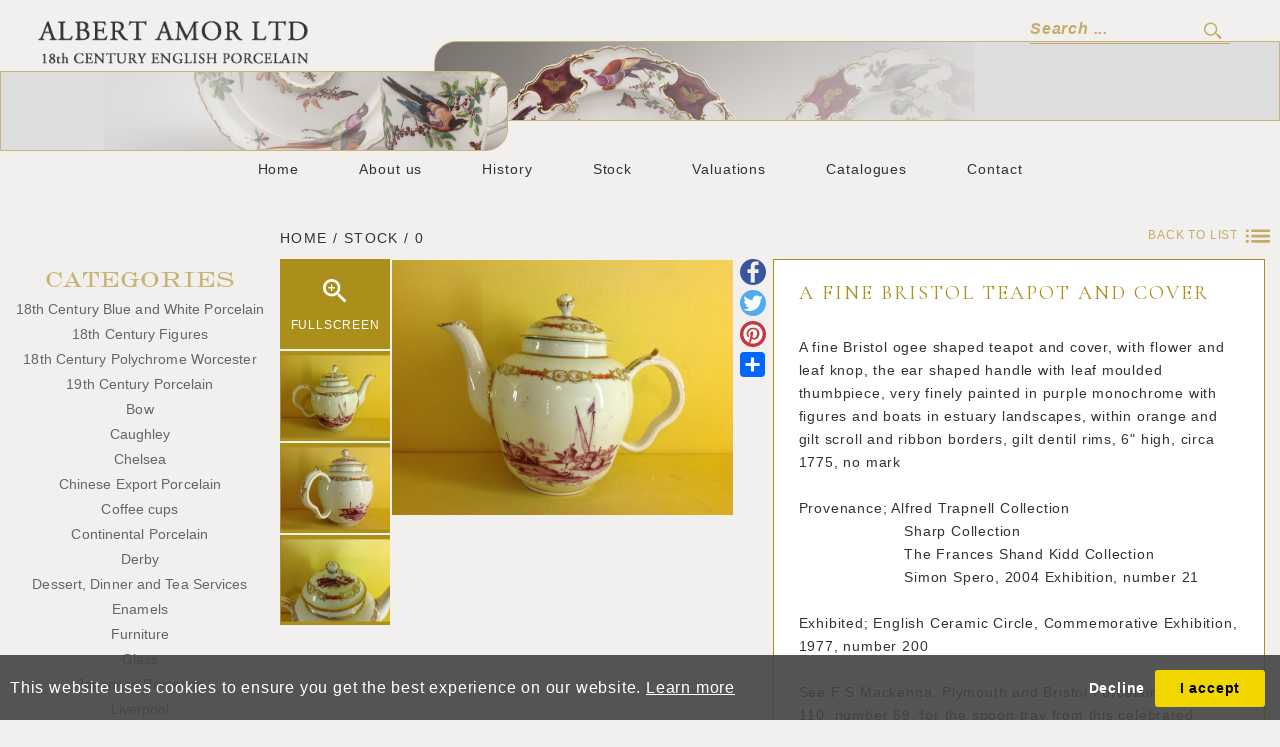

--- FILE ---
content_type: text/html; charset=utf-8
request_url: https://www.albertamor.co.uk/artworkdetail/873226/0/a-fine-bristol-teapot-and-cover
body_size: 5769
content:

<!DOCTYPE html>

<html lang="en" class="HTMLContent Menu ArtworkDetails                                                                                                                                                                                                                                                                                                                                                                                                                                                                                                                     ">
<head>
<title>A fine Bristol teapot and cover </title>
    <meta charset="UTF-8">
    <meta name="viewport" content="width=device-width, initial-scale=1.0, maximum-scale=1">
    <meta http-equiv="X-UA-Compatible" content="ie=edge">
    <meta name="format-detection" content="telephone=no">

        <meta property="og:title" content="A fine Bristol teapot and cover "><meta property="og:description" content="A fine Bristol ogee shaped teapot and cover, with flower and leaf knop, the ear shaped handle with leaf moulded thumbpiece, very finely painted in purple monoc"><meta property="og:image" content="https://images.albertamor.co.uk/magallery/AmorMedia/Object/image_772024T225622.296.jpg?width=900&a.sharpen=2&format=jpeg&quality=75"><meta name="description" content="Object Details | A fine Bristol ogee shaped teapot and cover, with flower and leaf knop, the ear shaped handle with leaf moulded thumbpiece, very finely painted in purple monoc " />

    <link id="linkFavIcon" rel="shortcut icon" type="image/x-icon" href="/favicon.ico" />

    <link rel="stylesheet" href="/styles/bootstrap-v4.3.1.min.css" async>
    <!-- Global site tag (gtag.js) - Google Analytics -->
    <script async src="https://www.googletagmanager.com/gtag/js?id=UA-49312722-1"></script>
    <script>
        var _localeLang = 'en'
    </script>

        <script>
            window.dataLayer = window.dataLayer || [];
            function gtag() { dataLayer.push(arguments); }
            gtag('js', new Date());

            gtag('config', 'UA-49312722-1');
            gtag('config', 'UA-32070570-5')
        </script>
    <link href="/Media/GeneralMedia/css/general.css?v=1.0" rel="stylesheet">
        <script src="/scripts/jquery-3.2.1.min.js"></script>
    <!--<link rel="stylesheet" type="text/css" href="/ClientPlugins/Frontend/as-fullscreen/as.fullscreen.css?v=1.1">-->
<link rel="stylesheet" href="/ClientPlugins/Frontend/ASZoom/styles/ASZoom.css?v=1.1">

    <link href="https://fonts.googleapis.com/css?family=Cormorant+Garamond:300,300i,400,400i,500,500i,600,600i,700,700i" rel="stylesheet">
    <link href="https://fonts.googleapis.com/css?family=Lato:100,100i,300,300i,400,400i,700,700i,900,900i" rel="stylesheet">
    <link rel="stylesheet" type="text/css" href="/Media/AmorMedia/Layout/css/albertamor.css?v=4.3.2">
    <link rel="stylesheet" href="/Media/AmorMedia/Layout/css/remodal.css?v=1.0">
<link rel="stylesheet" href="/Media/AmorMedia/Layout/css/remodal-default-theme.css?v=1.0">
</head>
<body style="overflow-x: hidden">

    <div class="wrapper">
        <div class="header">
<header>
<div class="top">
<div class="menu-button"><span>&nbsp;</span><span>&nbsp;</span><span>&nbsp;</span></div>

<div class="logo">
<div class="royal-logo d-none"><img alt="Laft Logo" class="img-fluid " src="https://images.albertamor.co.uk/magallery/AmorMedia/Layout/images/left-logo.png?width=200" />
<p>BY APPOINTMENT TO<br />
H.M. THE QUEEN<br />
SUPPLIERS OF 18TH CENTURY PORCELAINS</p>
</div>
<a href="/"><img alt="Logo" src="https://images.albertamor.co.uk/magallery/AmorMedia/Layout/images/logo.png" /></a></div>

<div class="search float-right"><input placeholder="Search ..." type="text" /><a href="javascript:;"><img src="/Media/AmorMedia/Layout/images/search.svg" /></a></div>
</div>

<div class="header-left">
<div class="left-gradient x-100">&nbsp;</div>
</div>

<div class="header-right">
<div class="right-gradient x-100">&nbsp;</div>
</div>
</header>
<nav><div class="search mobile"><input placeholder="Search ..." type="text"><a href="javascript:;" ><img src="https://images.albertamor.co.uk/magallery/AmorMedia/Layout/images/search.png"></a></div><ul class="menu-1904 menu clearfix                                                                                                                                                                                                                                                                                                                                                                                                                                                                                                       "><li class=""><a href="/home">Home<span class="menu-description"></span></a><div class="menu-wrapper"></div></li><li class=""><a href="/about-us">About us<span class="menu-description"></span></a><div class="menu-wrapper"></div></li><li class=""><a href="/history">History<span class="menu-description"></span></a><div class="menu-wrapper"></div></li><li class=""><a href="/stock">Stock<span class="menu-description"></span></a><div class="menu-wrapper"></div></li><li class=""><a href="/valuations">Valuations<span class="menu-description"></span></a><div class="menu-wrapper"></div></li><li class=""><a href="/catalogues">Catalogues<span class="menu-description"></span></a><div class="menu-wrapper"></div></li><li class=""><a href="/contact-us">Contact<span class="menu-description"></span></a><div class="menu-wrapper"></div></li></ul>
</nav>

    <div class="clear"></div>        </div>
        <div class="main">
            <div class="left">
<h2 class="title">Categories</h2>
<div class="categories-mobile"><ul class="menu-1906 left-menu                                                                                                                                                                                                                                                                                                                                                                                                                                                                                                           "><li class=""><a href="/18th-century-blue-and-white-orcelain">18th Century Blue and White Porcelain<span class="menu-description"></span></a><div class="menu-wrapper"></div></li><li class=""><a href="/18th-century-figures">18th Century Figures<span class="menu-description"></span></a><div class="menu-wrapper"></div></li><li class=""><a href="/18th-century-polychrome-worcester">18th Century Polychrome Worcester<span class="menu-description"></span></a><div class="menu-wrapper"></div></li><li class=""><a href="/19th-century-porcelain">19th Century Porcelain<span class="menu-description"></span></a><div class="menu-wrapper"></div></li><li class=""><a href="/bow">Bow<span class="menu-description"></span></a><div class="menu-wrapper"></div></li><li class=""><a href="/caughley">Caughley<span class="menu-description"></span></a><div class="menu-wrapper"></div></li><li class=""><a href="/chelsea">Chelsea<span class="menu-description"></span></a><div class="menu-wrapper"></div></li><li class=""><a href="/chinese-export-porcelain">Chinese Export Porcelain<span class="menu-description"></span></a><div class="menu-wrapper"></div></li><li class=""><a href="/coffee-cups">Coffee cups<span class="menu-description"></span></a><div class="menu-wrapper"></div></li><li class=""><a href="/continental-porcelain">Continental Porcelain<span class="menu-description"></span></a><div class="menu-wrapper"></div></li><li class=""><a href="/derby">Derby<span class="menu-description"></span></a><div class="menu-wrapper"></div></li><li class=""><a href="/dessert-dinner-and-tea-services">Dessert, Dinner and Tea Services<span class="menu-description"></span></a><div class="menu-wrapper"></div></li><li class=""><a href="/enamels">Enamels<span class="menu-description"></span></a><div class="menu-wrapper"></div></li><li class=""><a href="/furniture">Furniture<span class="menu-description"></span></a><div class="menu-wrapper"></div></li><li class=""><a href="/glass">Glass<span class="menu-description"></span></a><div class="menu-wrapper"></div></li><li class=""><a href="/japanese-porcelain">Japanese Porcelain<span class="menu-description"></span></a><div class="menu-wrapper"></div></li><li class=""><a href="/Liverpool">Liverpool<span class="menu-description"></span></a><div class="menu-wrapper"></div></li><li class=""><a href="/longton-hall">Longton Hall<span class="menu-description"></span></a><div class="menu-wrapper"></div></li><li class=""><a href="/lowestoft">Lowestoft<span class="menu-description"></span></a><div class="menu-wrapper"></div></li><li class=""><a href="/overglaze-printed-worcester">Overglaze Printed Worcester<span class="menu-description"></span></a><div class="menu-wrapper"></div></li><li class=""><a href="/plymouth-bristol">Plymouth Bristol<span class="menu-description"></span></a><div class="menu-wrapper"></div></li><li class=""><a href="/pottery">Pottery<span class="menu-description"></span></a><div class="menu-wrapper"></div></li><li class=""><a href="/vauxhall">Vauxhall<span class="menu-description"></span></a><div class="menu-wrapper"></div></li><li class=""><a href="/anne-gordon-ceramics">Anne Gordon Ceramics<span class="menu-description"></span></a><div class="menu-wrapper"></div></li><li class=""><a href="/works-of-art">Works of Art<span class="menu-description"></span></a><div class="menu-wrapper"></div></li><li class=""><a href="/reference-books-and-catalogues">Reference Books and Catalogues<span class="menu-description"></span></a><div class="menu-wrapper"></div></li></ul><div class="more-opacity"></div>
</div>
<div class="more-btn text-center">more...</div>            </div>
            <div class="center">

<!--Obj Detail-->
<section class="objdetail-content clearfix">
    <p class="inv-navigate">HOME / STOCK</p>
    <div class="obj-nav">
        <a href="/inventory/0" class="back-to"><span>back to list</span><img src="https://images.albertamor.co.uk/magallery/AmorMedia/Layout/images/back.png" alt="Back to list icon"> </a>
            </div>

    <div class="content-right clearfix">
        <div class="container-fluid no-gutters-container">
            <div class="row no-gutters">
                <div class="col-lg-6 img-area">
                    <div class="clearfix">
                        <div class="zoom-main">
                            <img class="as-zoom-main" alt="Artwork Image" class="img-fluid" src="https://images.albertamor.co.uk/magallery/AmorMedia/Object/image_772024T225622.296.jpg?w=610&h=460&qlt=80">
                        </div>
                        <div class="obj-zoom-area">
                            <ul class="zoom-area">
                                <li class="zoom text-center">
                                    <img src="https://images.albertamor.co.uk/magallery/AmorMedia/Layout/images/zoom.png" alt="Zoom">
                                    <p>FULLSCREEN</p>
                                </li>
                            </ul>
                            <ul class="zoom-miniatures">
                                    <li class="text-center">
                                        <img class="as-zoom-main" data-for-main="https://images.albertamor.co.uk/magallery/AmorMedia/Object/image_772024T225718.801.jpg?w=610&h=460&qlt=80" src="https://images.albertamor.co.uk/magallery/AmorMedia/Object/image_772024T225718.801.jpg?w=610&h=460&qlt=80" alt="Additional" />
                                    </li>
                                    <li class="text-center">
                                        <img class="as-zoom-main" data-for-main="https://images.albertamor.co.uk/magallery/AmorMedia/Object/image_772024T225817.349.jpg?w=610&h=460&qlt=80" src="https://images.albertamor.co.uk/magallery/AmorMedia/Object/image_772024T225817.349.jpg?w=610&h=460&qlt=80" alt="Additional" />
                                    </li>
                                    <li class="text-center">
                                        <img class="as-zoom-main" data-for-main="https://images.albertamor.co.uk/magallery/AmorMedia/Object/image_772024T225834.132.jpg?w=610&h=460&qlt=80" src="https://images.albertamor.co.uk/magallery/AmorMedia/Object/image_772024T225834.132.jpg?w=610&h=460&qlt=80" alt="Additional" />
                                    </li>
                            </ul>
                        </div>
                        <div class="share addthis_toolbox a2a_kit a2a_kit_size_32 a2a_default_style">
                            <a class="addthis_button_facebook at300b a2a_button_facebook" target="_blank" title="Email" href="#">
                                <img src="/Media/AmorMedia/Layout/images/facebook-logo.svg" alt="facebook">
                            </a>
                            <a class="addthis_button_twitter at300b a2a_button_twitter" title="Twitter" href="#">
                                <img src="/Media/AmorMedia/Layout/images/twitter.svg" alt="twitter">
                            </a>
                            <a class="addthis_button_pinterest at300b a2a_button_pinterest" title="Pinterest" href="#">
                                <img src="/Media/AmorMedia/Layout/images/pinterest.svg" alt="pinterest">
                            </a>
                            <a class="a2a_dd" href="https://www.addtoany.com/share"></a>
                            
                        </div>
                    </div>
                </div>
                <div class="col-lg-6 txt-area">
                        <p class="obj-title">A fine Bristol teapot and cover </p>
                            <p class="desc">A fine Bristol ogee shaped teapot and cover, with flower and leaf knop, the ear shaped handle with leaf moulded thumbpiece, very finely painted in purple monochrome with figures and boats in estuary landscapes, within orange and gilt scroll and ribbon borders, gilt dentil rims, 6&quot; high, circa 1775, no mark&nbsp;<br />
<br />
Provenance; Alfred Trapnell Collection<br />
&nbsp; &nbsp; &nbsp; &nbsp; &nbsp; &nbsp; &nbsp; &nbsp; &nbsp; &nbsp; &nbsp; Sharp Collection<br />
&nbsp;&nbsp; &nbsp; &nbsp; &nbsp; &nbsp; &nbsp; &nbsp; &nbsp; &nbsp; &nbsp; &nbsp;The Frances Shand Kidd Collection<br />
&nbsp;&nbsp; &nbsp; &nbsp; &nbsp; &nbsp; &nbsp; &nbsp; &nbsp; &nbsp; &nbsp; &nbsp;Simon Spero, 2004 Exhibition, number 21<br />
<br />
Exhibited; English Ceramic Circle, Commemorative Exhibition, 1977, number 200<br />
<br />
See F S Mackenna, Plymouth and Bristol Porcelain, page 110, number 69, for the spoon tray from this celebrated service&nbsp;</p>
                    <br>
                    <hr class="hr">
                    <div class="obj-buttons">
                        <div class="contact-us"><a href="#enquire"><img src="https://images.albertamor.co.uk/magallery/AmorMedia/Layout/images/contact.png" alt="Contact"><span>Contact us</span></a></div>
                        <div class="print"><a target="_blank" href="/PrintObjectPdf/index?objectID=873226"><img src="https://images.albertamor.co.uk/magallery/AmorMedia/Layout/images/print.png" alt="Print"><span>Print format</span></a></div>
                        
                    </div>
                </div>
            </div>
        </div>
    </div>
</section>
<div class="remodal" data-remodal-id="enquire">
    <button data-remodal-action="close" class="remodal-close"></button>
    <h1 class="text-center title">A fine Bristol teapot and cover </h1>
    <br>

<form method="post" id="contactDealerForObjectForm" class="form-group text-center">
    <div class="container area-form contact-dealer ">
<input class="text-center" data-val="true" data-val-length="This field must have minimum 3 and maximum 50 characters" data-val-length-max="50" data-val-length-min="3" data-val-required="Please enter your name" id="UserName" name="UserName" placeholder="Name" type="text" value="" />            <br>
<span class="field-validation-valid" data-valmsg-for="UserName" data-valmsg-replace="true"></span>            <br>
<input class="text-center" data-val="true" data-val-email="The email address you entered is invalid" data-val-required="This field is required" id="Email" name="Email" placeholder="E-mail" type="text" value="" />            <br>
<span class="field-validation-valid" data-valmsg-for="Email" data-valmsg-replace="true"></span>            <br>
<textarea class="text-center comments" cols="30" data-val="true" data-val-length="This field must have minimum 5 and maximum 1000 characters" data-val-length-max="1000" data-val-length-min="5" data-val-required="This field is required" id="Comment" name="Comment" placeholder="Comment" rows="4">
</textarea>            <br>
<span class="field-validation-valid" data-valmsg-for="Comment" data-valmsg-replace="true"></span>            <br>
            <button type="button" id="captcha2" data-sitekey="6LeUnzQUAAAAABmwbGN5-XRPrukNJCOyutJhM6a_" data-formid="contactDealerForObjectForm" class="g-recaptcha send invisible-recaptcha"><img alt="Send" src="/Media/AmorMedia/Layout/images/send.png">SEND</button>
    </div>
</form>
    <a class="hidden-close" href="#"></a>
</div>




            </div>
            <div class="right">
            </div>
        </div>
        <div class="footer">
<footer>
<div class="footer-logo text-center"><img alt="Footer logo" src="https://images.albertamor.co.uk/magallery/AmorMedia/Layout/images/footerlogo.png" /></div>

<div class="custom-footer clearfix">
<div class="footer-menu clearfix">
<ul>
	<li><a href="/home">Home</a></li>
	<li><a href="/about-us">About us</a></li>
	<li><a href="/history">History</a></li>
	<li><a href="/stock">Stock</a></li>
</ul>

<ul>
	<li><a href="/treasures">Treasures</a></li>
	<li><a href="/valuations">Valuations</a></li>
	<li><a href="/catalogues">Catalogues</a></li>
	<li><a href="/contact-us">Contact</a></li>
</ul>
</div>

<div class="footer-txt">
<p class="text-center">37 Bury Street, St James&rsquo;s<br />
London SW1Y 6AU<br />
United Kingdom<br />
<br />
T +44 (0) 207 930-2444<br />
<!--F +44 (0) 207 930-9067<br />--> E-mail address : <a href="mailto:mark.law2006@gmail.com">mark.law2006@gmail.com</a><br />
Web URL : https://www.albertamor.co.uk</p>
</div>

<div class="footer-mail"><span>Sign up to receive more information</span>

<form action="https://albertamor.us20.list-manage.com/subscribe/post?u=a870419c62cb815e4539d1a8b&amp;id=3843372723" method="post"><input placeholder="Enter your email address" type="email" /><br />
<button class="email-send" type="submit">Submit</button></form>
</div>
</div>
</footer>
        </div>
    </div>

    <input type="hidden" name="as-locale" id="as-locale" value="" />
    <script>
			var mediaFolder = 'AmorMedia';
			var imageSourcePath = 'https://images.albertamor.co.uk/magallery/AmorMedia';
    </script>
    
    <script src="https://cdnjs.cloudflare.com/ajax/libs/jquery-mousewheel/3.1.13/jquery.mousewheel.min.js"></script>
    <script src="/scripts/popper.min.js"></script>
    <script src="/scripts/bootstrap-v4.3.1.min.js"></script>
    <script src="/Media/GeneralMedia/js/general.js?v=1.39"></script>
    <script src="/ClientPlugins/Frontend/ASZoom/dist/bundle.js?v=1.0"></script>
    <script src="/Media/AmorMedia/Layout/js/albertamor.js?v=2.1"></script>

    <!--<script type="text/javascript" src="/scripts/zoom_fullscreen.js?v=1.6"></script >-->
<script type="text/javascript" src="//s7.addthis.com/js/300/addthis_widget.js#pubid=ra-52fc8c4e18085027"></script>
 <script src="/Media/AmorMedia/Layout/js/remodal.min.js?v=1.0"></script>
<script src="https://www.google.com/recaptcha/api.js?onload=recaptchaCallback&render=explicit&hl=en" ></script>
<script  src="/scripts/RecaptchaSubmit.js?v=5.1"></script>
    <script src="/scripts/frontend/sharing.js?v=1.0"></script>
<script src="https://static.addtoany.com/menu/page.js?v=1.0" async defer></script>
    
        <script src="/ClientPlugins/Frontend/CookieGuard/js/jqueryCookieGuard.1.0.js?v=2.2"></script>
    <link href="/ClientPlugins/Frontend/CookieGuard/css/jqueryCookieGuard.css?v=2.2" type="text/css" rel="stylesheet">
    <script src="/ClientPlugins/Frontend/CookieGuard/js/initJQueryCookieGuard.1.0.js?v=2.2"></script>
    
        <script>
        document.addEventListener('gesturestart', function (e) {
            if ($('.zoom-container-wrap').css('display') !== 'none') {
                e.preventDefault();
            }
        });
    </script>
</body>
</html>

--- FILE ---
content_type: text/html; charset=utf-8
request_url: https://www.google.com/recaptcha/api2/anchor?ar=1&k=6LeUnzQUAAAAABmwbGN5-XRPrukNJCOyutJhM6a_&co=aHR0cHM6Ly93d3cuYWxiZXJ0YW1vci5jby51azo0NDM.&hl=en&v=9TiwnJFHeuIw_s0wSd3fiKfN&size=invisible&anchor-ms=20000&execute-ms=30000&cb=eijiw0yiqa2f
body_size: 48994
content:
<!DOCTYPE HTML><html dir="ltr" lang="en"><head><meta http-equiv="Content-Type" content="text/html; charset=UTF-8">
<meta http-equiv="X-UA-Compatible" content="IE=edge">
<title>reCAPTCHA</title>
<style type="text/css">
/* cyrillic-ext */
@font-face {
  font-family: 'Roboto';
  font-style: normal;
  font-weight: 400;
  font-stretch: 100%;
  src: url(//fonts.gstatic.com/s/roboto/v48/KFO7CnqEu92Fr1ME7kSn66aGLdTylUAMa3GUBHMdazTgWw.woff2) format('woff2');
  unicode-range: U+0460-052F, U+1C80-1C8A, U+20B4, U+2DE0-2DFF, U+A640-A69F, U+FE2E-FE2F;
}
/* cyrillic */
@font-face {
  font-family: 'Roboto';
  font-style: normal;
  font-weight: 400;
  font-stretch: 100%;
  src: url(//fonts.gstatic.com/s/roboto/v48/KFO7CnqEu92Fr1ME7kSn66aGLdTylUAMa3iUBHMdazTgWw.woff2) format('woff2');
  unicode-range: U+0301, U+0400-045F, U+0490-0491, U+04B0-04B1, U+2116;
}
/* greek-ext */
@font-face {
  font-family: 'Roboto';
  font-style: normal;
  font-weight: 400;
  font-stretch: 100%;
  src: url(//fonts.gstatic.com/s/roboto/v48/KFO7CnqEu92Fr1ME7kSn66aGLdTylUAMa3CUBHMdazTgWw.woff2) format('woff2');
  unicode-range: U+1F00-1FFF;
}
/* greek */
@font-face {
  font-family: 'Roboto';
  font-style: normal;
  font-weight: 400;
  font-stretch: 100%;
  src: url(//fonts.gstatic.com/s/roboto/v48/KFO7CnqEu92Fr1ME7kSn66aGLdTylUAMa3-UBHMdazTgWw.woff2) format('woff2');
  unicode-range: U+0370-0377, U+037A-037F, U+0384-038A, U+038C, U+038E-03A1, U+03A3-03FF;
}
/* math */
@font-face {
  font-family: 'Roboto';
  font-style: normal;
  font-weight: 400;
  font-stretch: 100%;
  src: url(//fonts.gstatic.com/s/roboto/v48/KFO7CnqEu92Fr1ME7kSn66aGLdTylUAMawCUBHMdazTgWw.woff2) format('woff2');
  unicode-range: U+0302-0303, U+0305, U+0307-0308, U+0310, U+0312, U+0315, U+031A, U+0326-0327, U+032C, U+032F-0330, U+0332-0333, U+0338, U+033A, U+0346, U+034D, U+0391-03A1, U+03A3-03A9, U+03B1-03C9, U+03D1, U+03D5-03D6, U+03F0-03F1, U+03F4-03F5, U+2016-2017, U+2034-2038, U+203C, U+2040, U+2043, U+2047, U+2050, U+2057, U+205F, U+2070-2071, U+2074-208E, U+2090-209C, U+20D0-20DC, U+20E1, U+20E5-20EF, U+2100-2112, U+2114-2115, U+2117-2121, U+2123-214F, U+2190, U+2192, U+2194-21AE, U+21B0-21E5, U+21F1-21F2, U+21F4-2211, U+2213-2214, U+2216-22FF, U+2308-230B, U+2310, U+2319, U+231C-2321, U+2336-237A, U+237C, U+2395, U+239B-23B7, U+23D0, U+23DC-23E1, U+2474-2475, U+25AF, U+25B3, U+25B7, U+25BD, U+25C1, U+25CA, U+25CC, U+25FB, U+266D-266F, U+27C0-27FF, U+2900-2AFF, U+2B0E-2B11, U+2B30-2B4C, U+2BFE, U+3030, U+FF5B, U+FF5D, U+1D400-1D7FF, U+1EE00-1EEFF;
}
/* symbols */
@font-face {
  font-family: 'Roboto';
  font-style: normal;
  font-weight: 400;
  font-stretch: 100%;
  src: url(//fonts.gstatic.com/s/roboto/v48/KFO7CnqEu92Fr1ME7kSn66aGLdTylUAMaxKUBHMdazTgWw.woff2) format('woff2');
  unicode-range: U+0001-000C, U+000E-001F, U+007F-009F, U+20DD-20E0, U+20E2-20E4, U+2150-218F, U+2190, U+2192, U+2194-2199, U+21AF, U+21E6-21F0, U+21F3, U+2218-2219, U+2299, U+22C4-22C6, U+2300-243F, U+2440-244A, U+2460-24FF, U+25A0-27BF, U+2800-28FF, U+2921-2922, U+2981, U+29BF, U+29EB, U+2B00-2BFF, U+4DC0-4DFF, U+FFF9-FFFB, U+10140-1018E, U+10190-1019C, U+101A0, U+101D0-101FD, U+102E0-102FB, U+10E60-10E7E, U+1D2C0-1D2D3, U+1D2E0-1D37F, U+1F000-1F0FF, U+1F100-1F1AD, U+1F1E6-1F1FF, U+1F30D-1F30F, U+1F315, U+1F31C, U+1F31E, U+1F320-1F32C, U+1F336, U+1F378, U+1F37D, U+1F382, U+1F393-1F39F, U+1F3A7-1F3A8, U+1F3AC-1F3AF, U+1F3C2, U+1F3C4-1F3C6, U+1F3CA-1F3CE, U+1F3D4-1F3E0, U+1F3ED, U+1F3F1-1F3F3, U+1F3F5-1F3F7, U+1F408, U+1F415, U+1F41F, U+1F426, U+1F43F, U+1F441-1F442, U+1F444, U+1F446-1F449, U+1F44C-1F44E, U+1F453, U+1F46A, U+1F47D, U+1F4A3, U+1F4B0, U+1F4B3, U+1F4B9, U+1F4BB, U+1F4BF, U+1F4C8-1F4CB, U+1F4D6, U+1F4DA, U+1F4DF, U+1F4E3-1F4E6, U+1F4EA-1F4ED, U+1F4F7, U+1F4F9-1F4FB, U+1F4FD-1F4FE, U+1F503, U+1F507-1F50B, U+1F50D, U+1F512-1F513, U+1F53E-1F54A, U+1F54F-1F5FA, U+1F610, U+1F650-1F67F, U+1F687, U+1F68D, U+1F691, U+1F694, U+1F698, U+1F6AD, U+1F6B2, U+1F6B9-1F6BA, U+1F6BC, U+1F6C6-1F6CF, U+1F6D3-1F6D7, U+1F6E0-1F6EA, U+1F6F0-1F6F3, U+1F6F7-1F6FC, U+1F700-1F7FF, U+1F800-1F80B, U+1F810-1F847, U+1F850-1F859, U+1F860-1F887, U+1F890-1F8AD, U+1F8B0-1F8BB, U+1F8C0-1F8C1, U+1F900-1F90B, U+1F93B, U+1F946, U+1F984, U+1F996, U+1F9E9, U+1FA00-1FA6F, U+1FA70-1FA7C, U+1FA80-1FA89, U+1FA8F-1FAC6, U+1FACE-1FADC, U+1FADF-1FAE9, U+1FAF0-1FAF8, U+1FB00-1FBFF;
}
/* vietnamese */
@font-face {
  font-family: 'Roboto';
  font-style: normal;
  font-weight: 400;
  font-stretch: 100%;
  src: url(//fonts.gstatic.com/s/roboto/v48/KFO7CnqEu92Fr1ME7kSn66aGLdTylUAMa3OUBHMdazTgWw.woff2) format('woff2');
  unicode-range: U+0102-0103, U+0110-0111, U+0128-0129, U+0168-0169, U+01A0-01A1, U+01AF-01B0, U+0300-0301, U+0303-0304, U+0308-0309, U+0323, U+0329, U+1EA0-1EF9, U+20AB;
}
/* latin-ext */
@font-face {
  font-family: 'Roboto';
  font-style: normal;
  font-weight: 400;
  font-stretch: 100%;
  src: url(//fonts.gstatic.com/s/roboto/v48/KFO7CnqEu92Fr1ME7kSn66aGLdTylUAMa3KUBHMdazTgWw.woff2) format('woff2');
  unicode-range: U+0100-02BA, U+02BD-02C5, U+02C7-02CC, U+02CE-02D7, U+02DD-02FF, U+0304, U+0308, U+0329, U+1D00-1DBF, U+1E00-1E9F, U+1EF2-1EFF, U+2020, U+20A0-20AB, U+20AD-20C0, U+2113, U+2C60-2C7F, U+A720-A7FF;
}
/* latin */
@font-face {
  font-family: 'Roboto';
  font-style: normal;
  font-weight: 400;
  font-stretch: 100%;
  src: url(//fonts.gstatic.com/s/roboto/v48/KFO7CnqEu92Fr1ME7kSn66aGLdTylUAMa3yUBHMdazQ.woff2) format('woff2');
  unicode-range: U+0000-00FF, U+0131, U+0152-0153, U+02BB-02BC, U+02C6, U+02DA, U+02DC, U+0304, U+0308, U+0329, U+2000-206F, U+20AC, U+2122, U+2191, U+2193, U+2212, U+2215, U+FEFF, U+FFFD;
}
/* cyrillic-ext */
@font-face {
  font-family: 'Roboto';
  font-style: normal;
  font-weight: 500;
  font-stretch: 100%;
  src: url(//fonts.gstatic.com/s/roboto/v48/KFO7CnqEu92Fr1ME7kSn66aGLdTylUAMa3GUBHMdazTgWw.woff2) format('woff2');
  unicode-range: U+0460-052F, U+1C80-1C8A, U+20B4, U+2DE0-2DFF, U+A640-A69F, U+FE2E-FE2F;
}
/* cyrillic */
@font-face {
  font-family: 'Roboto';
  font-style: normal;
  font-weight: 500;
  font-stretch: 100%;
  src: url(//fonts.gstatic.com/s/roboto/v48/KFO7CnqEu92Fr1ME7kSn66aGLdTylUAMa3iUBHMdazTgWw.woff2) format('woff2');
  unicode-range: U+0301, U+0400-045F, U+0490-0491, U+04B0-04B1, U+2116;
}
/* greek-ext */
@font-face {
  font-family: 'Roboto';
  font-style: normal;
  font-weight: 500;
  font-stretch: 100%;
  src: url(//fonts.gstatic.com/s/roboto/v48/KFO7CnqEu92Fr1ME7kSn66aGLdTylUAMa3CUBHMdazTgWw.woff2) format('woff2');
  unicode-range: U+1F00-1FFF;
}
/* greek */
@font-face {
  font-family: 'Roboto';
  font-style: normal;
  font-weight: 500;
  font-stretch: 100%;
  src: url(//fonts.gstatic.com/s/roboto/v48/KFO7CnqEu92Fr1ME7kSn66aGLdTylUAMa3-UBHMdazTgWw.woff2) format('woff2');
  unicode-range: U+0370-0377, U+037A-037F, U+0384-038A, U+038C, U+038E-03A1, U+03A3-03FF;
}
/* math */
@font-face {
  font-family: 'Roboto';
  font-style: normal;
  font-weight: 500;
  font-stretch: 100%;
  src: url(//fonts.gstatic.com/s/roboto/v48/KFO7CnqEu92Fr1ME7kSn66aGLdTylUAMawCUBHMdazTgWw.woff2) format('woff2');
  unicode-range: U+0302-0303, U+0305, U+0307-0308, U+0310, U+0312, U+0315, U+031A, U+0326-0327, U+032C, U+032F-0330, U+0332-0333, U+0338, U+033A, U+0346, U+034D, U+0391-03A1, U+03A3-03A9, U+03B1-03C9, U+03D1, U+03D5-03D6, U+03F0-03F1, U+03F4-03F5, U+2016-2017, U+2034-2038, U+203C, U+2040, U+2043, U+2047, U+2050, U+2057, U+205F, U+2070-2071, U+2074-208E, U+2090-209C, U+20D0-20DC, U+20E1, U+20E5-20EF, U+2100-2112, U+2114-2115, U+2117-2121, U+2123-214F, U+2190, U+2192, U+2194-21AE, U+21B0-21E5, U+21F1-21F2, U+21F4-2211, U+2213-2214, U+2216-22FF, U+2308-230B, U+2310, U+2319, U+231C-2321, U+2336-237A, U+237C, U+2395, U+239B-23B7, U+23D0, U+23DC-23E1, U+2474-2475, U+25AF, U+25B3, U+25B7, U+25BD, U+25C1, U+25CA, U+25CC, U+25FB, U+266D-266F, U+27C0-27FF, U+2900-2AFF, U+2B0E-2B11, U+2B30-2B4C, U+2BFE, U+3030, U+FF5B, U+FF5D, U+1D400-1D7FF, U+1EE00-1EEFF;
}
/* symbols */
@font-face {
  font-family: 'Roboto';
  font-style: normal;
  font-weight: 500;
  font-stretch: 100%;
  src: url(//fonts.gstatic.com/s/roboto/v48/KFO7CnqEu92Fr1ME7kSn66aGLdTylUAMaxKUBHMdazTgWw.woff2) format('woff2');
  unicode-range: U+0001-000C, U+000E-001F, U+007F-009F, U+20DD-20E0, U+20E2-20E4, U+2150-218F, U+2190, U+2192, U+2194-2199, U+21AF, U+21E6-21F0, U+21F3, U+2218-2219, U+2299, U+22C4-22C6, U+2300-243F, U+2440-244A, U+2460-24FF, U+25A0-27BF, U+2800-28FF, U+2921-2922, U+2981, U+29BF, U+29EB, U+2B00-2BFF, U+4DC0-4DFF, U+FFF9-FFFB, U+10140-1018E, U+10190-1019C, U+101A0, U+101D0-101FD, U+102E0-102FB, U+10E60-10E7E, U+1D2C0-1D2D3, U+1D2E0-1D37F, U+1F000-1F0FF, U+1F100-1F1AD, U+1F1E6-1F1FF, U+1F30D-1F30F, U+1F315, U+1F31C, U+1F31E, U+1F320-1F32C, U+1F336, U+1F378, U+1F37D, U+1F382, U+1F393-1F39F, U+1F3A7-1F3A8, U+1F3AC-1F3AF, U+1F3C2, U+1F3C4-1F3C6, U+1F3CA-1F3CE, U+1F3D4-1F3E0, U+1F3ED, U+1F3F1-1F3F3, U+1F3F5-1F3F7, U+1F408, U+1F415, U+1F41F, U+1F426, U+1F43F, U+1F441-1F442, U+1F444, U+1F446-1F449, U+1F44C-1F44E, U+1F453, U+1F46A, U+1F47D, U+1F4A3, U+1F4B0, U+1F4B3, U+1F4B9, U+1F4BB, U+1F4BF, U+1F4C8-1F4CB, U+1F4D6, U+1F4DA, U+1F4DF, U+1F4E3-1F4E6, U+1F4EA-1F4ED, U+1F4F7, U+1F4F9-1F4FB, U+1F4FD-1F4FE, U+1F503, U+1F507-1F50B, U+1F50D, U+1F512-1F513, U+1F53E-1F54A, U+1F54F-1F5FA, U+1F610, U+1F650-1F67F, U+1F687, U+1F68D, U+1F691, U+1F694, U+1F698, U+1F6AD, U+1F6B2, U+1F6B9-1F6BA, U+1F6BC, U+1F6C6-1F6CF, U+1F6D3-1F6D7, U+1F6E0-1F6EA, U+1F6F0-1F6F3, U+1F6F7-1F6FC, U+1F700-1F7FF, U+1F800-1F80B, U+1F810-1F847, U+1F850-1F859, U+1F860-1F887, U+1F890-1F8AD, U+1F8B0-1F8BB, U+1F8C0-1F8C1, U+1F900-1F90B, U+1F93B, U+1F946, U+1F984, U+1F996, U+1F9E9, U+1FA00-1FA6F, U+1FA70-1FA7C, U+1FA80-1FA89, U+1FA8F-1FAC6, U+1FACE-1FADC, U+1FADF-1FAE9, U+1FAF0-1FAF8, U+1FB00-1FBFF;
}
/* vietnamese */
@font-face {
  font-family: 'Roboto';
  font-style: normal;
  font-weight: 500;
  font-stretch: 100%;
  src: url(//fonts.gstatic.com/s/roboto/v48/KFO7CnqEu92Fr1ME7kSn66aGLdTylUAMa3OUBHMdazTgWw.woff2) format('woff2');
  unicode-range: U+0102-0103, U+0110-0111, U+0128-0129, U+0168-0169, U+01A0-01A1, U+01AF-01B0, U+0300-0301, U+0303-0304, U+0308-0309, U+0323, U+0329, U+1EA0-1EF9, U+20AB;
}
/* latin-ext */
@font-face {
  font-family: 'Roboto';
  font-style: normal;
  font-weight: 500;
  font-stretch: 100%;
  src: url(//fonts.gstatic.com/s/roboto/v48/KFO7CnqEu92Fr1ME7kSn66aGLdTylUAMa3KUBHMdazTgWw.woff2) format('woff2');
  unicode-range: U+0100-02BA, U+02BD-02C5, U+02C7-02CC, U+02CE-02D7, U+02DD-02FF, U+0304, U+0308, U+0329, U+1D00-1DBF, U+1E00-1E9F, U+1EF2-1EFF, U+2020, U+20A0-20AB, U+20AD-20C0, U+2113, U+2C60-2C7F, U+A720-A7FF;
}
/* latin */
@font-face {
  font-family: 'Roboto';
  font-style: normal;
  font-weight: 500;
  font-stretch: 100%;
  src: url(//fonts.gstatic.com/s/roboto/v48/KFO7CnqEu92Fr1ME7kSn66aGLdTylUAMa3yUBHMdazQ.woff2) format('woff2');
  unicode-range: U+0000-00FF, U+0131, U+0152-0153, U+02BB-02BC, U+02C6, U+02DA, U+02DC, U+0304, U+0308, U+0329, U+2000-206F, U+20AC, U+2122, U+2191, U+2193, U+2212, U+2215, U+FEFF, U+FFFD;
}
/* cyrillic-ext */
@font-face {
  font-family: 'Roboto';
  font-style: normal;
  font-weight: 900;
  font-stretch: 100%;
  src: url(//fonts.gstatic.com/s/roboto/v48/KFO7CnqEu92Fr1ME7kSn66aGLdTylUAMa3GUBHMdazTgWw.woff2) format('woff2');
  unicode-range: U+0460-052F, U+1C80-1C8A, U+20B4, U+2DE0-2DFF, U+A640-A69F, U+FE2E-FE2F;
}
/* cyrillic */
@font-face {
  font-family: 'Roboto';
  font-style: normal;
  font-weight: 900;
  font-stretch: 100%;
  src: url(//fonts.gstatic.com/s/roboto/v48/KFO7CnqEu92Fr1ME7kSn66aGLdTylUAMa3iUBHMdazTgWw.woff2) format('woff2');
  unicode-range: U+0301, U+0400-045F, U+0490-0491, U+04B0-04B1, U+2116;
}
/* greek-ext */
@font-face {
  font-family: 'Roboto';
  font-style: normal;
  font-weight: 900;
  font-stretch: 100%;
  src: url(//fonts.gstatic.com/s/roboto/v48/KFO7CnqEu92Fr1ME7kSn66aGLdTylUAMa3CUBHMdazTgWw.woff2) format('woff2');
  unicode-range: U+1F00-1FFF;
}
/* greek */
@font-face {
  font-family: 'Roboto';
  font-style: normal;
  font-weight: 900;
  font-stretch: 100%;
  src: url(//fonts.gstatic.com/s/roboto/v48/KFO7CnqEu92Fr1ME7kSn66aGLdTylUAMa3-UBHMdazTgWw.woff2) format('woff2');
  unicode-range: U+0370-0377, U+037A-037F, U+0384-038A, U+038C, U+038E-03A1, U+03A3-03FF;
}
/* math */
@font-face {
  font-family: 'Roboto';
  font-style: normal;
  font-weight: 900;
  font-stretch: 100%;
  src: url(//fonts.gstatic.com/s/roboto/v48/KFO7CnqEu92Fr1ME7kSn66aGLdTylUAMawCUBHMdazTgWw.woff2) format('woff2');
  unicode-range: U+0302-0303, U+0305, U+0307-0308, U+0310, U+0312, U+0315, U+031A, U+0326-0327, U+032C, U+032F-0330, U+0332-0333, U+0338, U+033A, U+0346, U+034D, U+0391-03A1, U+03A3-03A9, U+03B1-03C9, U+03D1, U+03D5-03D6, U+03F0-03F1, U+03F4-03F5, U+2016-2017, U+2034-2038, U+203C, U+2040, U+2043, U+2047, U+2050, U+2057, U+205F, U+2070-2071, U+2074-208E, U+2090-209C, U+20D0-20DC, U+20E1, U+20E5-20EF, U+2100-2112, U+2114-2115, U+2117-2121, U+2123-214F, U+2190, U+2192, U+2194-21AE, U+21B0-21E5, U+21F1-21F2, U+21F4-2211, U+2213-2214, U+2216-22FF, U+2308-230B, U+2310, U+2319, U+231C-2321, U+2336-237A, U+237C, U+2395, U+239B-23B7, U+23D0, U+23DC-23E1, U+2474-2475, U+25AF, U+25B3, U+25B7, U+25BD, U+25C1, U+25CA, U+25CC, U+25FB, U+266D-266F, U+27C0-27FF, U+2900-2AFF, U+2B0E-2B11, U+2B30-2B4C, U+2BFE, U+3030, U+FF5B, U+FF5D, U+1D400-1D7FF, U+1EE00-1EEFF;
}
/* symbols */
@font-face {
  font-family: 'Roboto';
  font-style: normal;
  font-weight: 900;
  font-stretch: 100%;
  src: url(//fonts.gstatic.com/s/roboto/v48/KFO7CnqEu92Fr1ME7kSn66aGLdTylUAMaxKUBHMdazTgWw.woff2) format('woff2');
  unicode-range: U+0001-000C, U+000E-001F, U+007F-009F, U+20DD-20E0, U+20E2-20E4, U+2150-218F, U+2190, U+2192, U+2194-2199, U+21AF, U+21E6-21F0, U+21F3, U+2218-2219, U+2299, U+22C4-22C6, U+2300-243F, U+2440-244A, U+2460-24FF, U+25A0-27BF, U+2800-28FF, U+2921-2922, U+2981, U+29BF, U+29EB, U+2B00-2BFF, U+4DC0-4DFF, U+FFF9-FFFB, U+10140-1018E, U+10190-1019C, U+101A0, U+101D0-101FD, U+102E0-102FB, U+10E60-10E7E, U+1D2C0-1D2D3, U+1D2E0-1D37F, U+1F000-1F0FF, U+1F100-1F1AD, U+1F1E6-1F1FF, U+1F30D-1F30F, U+1F315, U+1F31C, U+1F31E, U+1F320-1F32C, U+1F336, U+1F378, U+1F37D, U+1F382, U+1F393-1F39F, U+1F3A7-1F3A8, U+1F3AC-1F3AF, U+1F3C2, U+1F3C4-1F3C6, U+1F3CA-1F3CE, U+1F3D4-1F3E0, U+1F3ED, U+1F3F1-1F3F3, U+1F3F5-1F3F7, U+1F408, U+1F415, U+1F41F, U+1F426, U+1F43F, U+1F441-1F442, U+1F444, U+1F446-1F449, U+1F44C-1F44E, U+1F453, U+1F46A, U+1F47D, U+1F4A3, U+1F4B0, U+1F4B3, U+1F4B9, U+1F4BB, U+1F4BF, U+1F4C8-1F4CB, U+1F4D6, U+1F4DA, U+1F4DF, U+1F4E3-1F4E6, U+1F4EA-1F4ED, U+1F4F7, U+1F4F9-1F4FB, U+1F4FD-1F4FE, U+1F503, U+1F507-1F50B, U+1F50D, U+1F512-1F513, U+1F53E-1F54A, U+1F54F-1F5FA, U+1F610, U+1F650-1F67F, U+1F687, U+1F68D, U+1F691, U+1F694, U+1F698, U+1F6AD, U+1F6B2, U+1F6B9-1F6BA, U+1F6BC, U+1F6C6-1F6CF, U+1F6D3-1F6D7, U+1F6E0-1F6EA, U+1F6F0-1F6F3, U+1F6F7-1F6FC, U+1F700-1F7FF, U+1F800-1F80B, U+1F810-1F847, U+1F850-1F859, U+1F860-1F887, U+1F890-1F8AD, U+1F8B0-1F8BB, U+1F8C0-1F8C1, U+1F900-1F90B, U+1F93B, U+1F946, U+1F984, U+1F996, U+1F9E9, U+1FA00-1FA6F, U+1FA70-1FA7C, U+1FA80-1FA89, U+1FA8F-1FAC6, U+1FACE-1FADC, U+1FADF-1FAE9, U+1FAF0-1FAF8, U+1FB00-1FBFF;
}
/* vietnamese */
@font-face {
  font-family: 'Roboto';
  font-style: normal;
  font-weight: 900;
  font-stretch: 100%;
  src: url(//fonts.gstatic.com/s/roboto/v48/KFO7CnqEu92Fr1ME7kSn66aGLdTylUAMa3OUBHMdazTgWw.woff2) format('woff2');
  unicode-range: U+0102-0103, U+0110-0111, U+0128-0129, U+0168-0169, U+01A0-01A1, U+01AF-01B0, U+0300-0301, U+0303-0304, U+0308-0309, U+0323, U+0329, U+1EA0-1EF9, U+20AB;
}
/* latin-ext */
@font-face {
  font-family: 'Roboto';
  font-style: normal;
  font-weight: 900;
  font-stretch: 100%;
  src: url(//fonts.gstatic.com/s/roboto/v48/KFO7CnqEu92Fr1ME7kSn66aGLdTylUAMa3KUBHMdazTgWw.woff2) format('woff2');
  unicode-range: U+0100-02BA, U+02BD-02C5, U+02C7-02CC, U+02CE-02D7, U+02DD-02FF, U+0304, U+0308, U+0329, U+1D00-1DBF, U+1E00-1E9F, U+1EF2-1EFF, U+2020, U+20A0-20AB, U+20AD-20C0, U+2113, U+2C60-2C7F, U+A720-A7FF;
}
/* latin */
@font-face {
  font-family: 'Roboto';
  font-style: normal;
  font-weight: 900;
  font-stretch: 100%;
  src: url(//fonts.gstatic.com/s/roboto/v48/KFO7CnqEu92Fr1ME7kSn66aGLdTylUAMa3yUBHMdazQ.woff2) format('woff2');
  unicode-range: U+0000-00FF, U+0131, U+0152-0153, U+02BB-02BC, U+02C6, U+02DA, U+02DC, U+0304, U+0308, U+0329, U+2000-206F, U+20AC, U+2122, U+2191, U+2193, U+2212, U+2215, U+FEFF, U+FFFD;
}

</style>
<link rel="stylesheet" type="text/css" href="https://www.gstatic.com/recaptcha/releases/9TiwnJFHeuIw_s0wSd3fiKfN/styles__ltr.css">
<script nonce="7A5ty368GrLEL7wa4KVLyQ" type="text/javascript">window['__recaptcha_api'] = 'https://www.google.com/recaptcha/api2/';</script>
<script type="text/javascript" src="https://www.gstatic.com/recaptcha/releases/9TiwnJFHeuIw_s0wSd3fiKfN/recaptcha__en.js" nonce="7A5ty368GrLEL7wa4KVLyQ">
      
    </script></head>
<body><div id="rc-anchor-alert" class="rc-anchor-alert"></div>
<input type="hidden" id="recaptcha-token" value="[base64]">
<script type="text/javascript" nonce="7A5ty368GrLEL7wa4KVLyQ">
      recaptcha.anchor.Main.init("[\x22ainput\x22,[\x22bgdata\x22,\x22\x22,\[base64]/[base64]/[base64]/KE4oMTI0LHYsdi5HKSxMWihsLHYpKTpOKDEyNCx2LGwpLFYpLHYpLFQpKSxGKDE3MSx2KX0scjc9ZnVuY3Rpb24obCl7cmV0dXJuIGx9LEM9ZnVuY3Rpb24obCxWLHYpe04odixsLFYpLFZbYWtdPTI3OTZ9LG49ZnVuY3Rpb24obCxWKXtWLlg9KChWLlg/[base64]/[base64]/[base64]/[base64]/[base64]/[base64]/[base64]/[base64]/[base64]/[base64]/[base64]\\u003d\x22,\[base64]\x22,\x22w7orw6EhesKUw406MmzDrCNDwrAHw7rCtcOYJRs6eMOVHwLDj2zCnQ10FTsWwrRnworCuQbDvCDDtEptwofChnPDg2Jlwr8VwpPCrinDjMK0w5EDFEYQIcKCw5/ClcOYw7bDhsO8wo/Cpm8HXsO6w6pyw7fDscK6H0tiwq3DqnQ9a8KFw7zCp8OIHcOFwrA9CMO5EsKnVWlDw4QLAsOsw5TDviPCusOASgATYAIhw6/CkytHwrLDvxZWQ8K0wqBEVsOFw73DmEnDm8OTwoHDqlxaAjbDp8K2JUHDhWVzOTfDu8O4wpPDj8OYwpfCuD3CvsKgNhHCgcKBwooaw5DDuH5nw746AcKrW8KHwqzDrsKCaF1rw43DiRYcSixibcKRw5RTY8OTwq3CmVrDvy9secOwMgfCscOUwq7DtsK/wpjDjVtUQgYyTRtDBsK2w45JXHDDocKOHcKJQjrCkx7CmRDCl8Oww4vCpDfDu8KkwofCsMOuMsOZI8OkEU/Ct24wfcKmw4DDt8K8woHDiMKNw5Vtwq1Uw47DlcKxfcKUwo/Ck3/CpMKYd3TDp8OkwrIsEh7CrMKEBsOrD8K6w5fCv8KvQz/Cv17ChMKRw4krwrBTw4t0QG87LDlIwoTCnDrDpBtqdA5Qw4QmfxAtLsOzJ3Nqw5I0HhoGwrYhf8K1bsKKWhHDlm/DsMKdw73DuXvCv8OzMxgCA2nCnMK5w67DosKfacOXL8O3w5TCt0vDnMKgHEXCm8KyH8O9wpzDtsONTA7CijXDs0bDnMOCUcOHUsOPVcOVwok1G8OOwrHCncO/[base64]/DggTCrxtJL8OdB8K8cFvDoAbDkBgsEcKEwrXCksKqw4YLZMOZBcORwrXCvcKeNkXDjsOtwqQ7wq5Gw4DCvMOXbVLCh8KsCcOow4LCqcKDwroEwoMsGSXDp8KgZVjCvxLDtmMdV2tNVcOPw63Ch2FuKH7DicKeI8OsI8OBMjAYWkRjJSfComzDpcKQw5TCr8K/wrt/w4vDnwHCnQHDpybCvsO6w7HCpMOKwokYwq8MDhdzM3F/w5TDu3HDizbDkirCm8K1EAtOeWRPwqsPwpdkUMOTw7ogS3TCo8KUw6XCicOFTMO1Z8Kgw5/Di8KEwqfDphnCqMO7w6zDucKLA00YwrbClsOXwrjCmDlQw4HDq8Ktw6jCuD0iw4g0GcKDTxfCs8K/w7EMZcKhA0HCvk1XDHpbXsOXw4RcJSbDiGvCmxBdLnVPVRjDrcOCwrvCm1DCpik2W1hbw7wNSEtpwpvCq8K5wpFww55Hw5jDv8KWwo4gw6Mywq7DvSXDqAjCpsKFwq/DjDXCu0zDpcOwwoADwo9dwq9GBcOCwpPDqBYJbcKaw7goRcOJAMOHR8KLVitSH8KnEMOzOUl7FHN/w51cw7PDukAPQ8KdKWklwp52E3TCqynDmMOowqwOwpbCvMKUwovDllTDnWkIwrYCZ8OWw6xsw7bDl8OEM8Kywr/Ciwoyw4ciKsKgw4QIXVMNw4fDpcKfW8Orw6A4UQrCk8OgNsOow5DCqsOYwqhmTMOZw7fCjsKTTMKiGCDDrMO1wo/Cgh7DkhjCkMK4wqTDvMOVccODwo/CqcOZb3fClG3Duw3DpcO/wplMwrHDvzU/w6h/w6xiHsKBwpfCojTDuMKOYMK/NDIFM8KeA1bCocOPHT0zKcKeDMKYw69ewrfCu0VsOMOBwplpczfDrMKxw7LDrMKBwqc6w4zCvEcqa8KKw4lIV23DusKiYsOXwrvDvsOBSMOSY8K3wrVKCUo5wo3DiipZVcO/[base64]/CmnluH8Oqw6NQUG7Di1N3wpQcw5JhBTTDjRQIw6TDpMKzwrBRH8Knw68EVj3DpxdxCHZnwojCtcKWRFkyw7rDi8KewrDCjcODIcKuw47DnsOMw75dw6LCt8Ohw68MwqzCjcONw6zDmDFnw6HCngbDrMK2Hn7DoTrClBrCpi9mIMKXBXnDmjxNw6VHw69zwq/DqEwuwq51woPDv8Kgw7ZuwrjDrcKaMDlcNsKAT8OpIMOKwoXClVzCkTjCvwo3wo/[base64]/CpMOBaMOFQm44wphSYcKCwrPCkj5hOsOhIsKsNUHCtMOzwotxw47DjmXDgcKywqsbKD0gw5HDkMKYwoxDw7ZRGMO5Shdvwq3ChcK6OFzDrArCtRl/[base64]/DqQ4hwogNOsO9TndRX8KXwqZPB8Ofw67DocOSE3PCu8K9w6/Cgx/Cj8Kww4/DgcK6wq0CwrJaaHtTw7DCilRffsKUw7PClcKXacK4w5PDgsKAwo1JZn5OPMKGZ8K4wq0fHsOIBsOVLsOPw5PDuHLCoHzDq8Kwwp/ChcKdwq9ZP8O9woLDlAEZXDnCnhY9w5grw5ocwozDkQ3Cj8Kdwp7CoE93w7nChcOve3zCjsO3w4IHwqzCtigrw6Utwp1cwqkrwo3CncOTD8OOw7kHw4dYBsKHN8OQTjfCpUXDmMOWXMKAbcK9wrNUw6hzN8K6w6A5wrh5w74WU8Kyw5/Cu8KtWWwPw5FKwqDDnMOwOMOMw6PCtcKFwpdgwo/[base64]/Dh3DDh05ww6EjLRnDqMKZXcOlw5XDhANsbhNgW8KCcMKHBjLCs8KcQcKXw6IcQcKfwpVPOsKqwoEOB1LDosOhw7bCnMOBw7QscVxQwprDmmlpTHjCiX54wq9Gw6PDknxKwooIPRtHw6UUwprDnMKyw7/DrCpiwow1SsOSw6dhRcK0wqbDuMOxfsKEw7hyXQY6w7/[base64]/ChAFtw7bDjcKzw5Iow69/CsKEwrknFMK2w6Eew7LDrsOoSMOBw4PDh8KVGMKnNMO4XsOlMDrChFDDmz5Ew5LCuDZ6OH/CuMODcsOsw5I5woYfdMOSwoXDnMKQXCvDvQd6wqrDsxnCmH0hwrF8w5rCnUosTwAgw7nDs1pQw5jDtMKJw55IwpMQw4nDmcKYSzEzIlfDn318cMOdKMOQRnjCt8O1bnp5w5fDnsO+w7vCskTDgcODaXocw4t/wrzCvWzDnMKmw5jDpMKTw6fDp8OxwpN0bcKyLEhjwrE3e1ZCw5Iywp/CpsOkw5EwOcOyf8KAMsODShDCq2zDnwZ9w77Ct8OjRQI/RWzDiCk+OH3Cu8KuekHDhgnDm0/CuFQfw6JWcnXCt8OOQ8Kfw7rCtsKuw5fCr2AlJsKKdCXDo8KVw4zCjWvCojnCkcOhacOpEMKFw4dYwqXDqklhAVRPw6dkwrBCC0FFUHJSw6cSw4dyw53DiFYVNUnChsKqw5YLw5gFwr/[base64]/[base64]/CmcKKNMOPAEXDrcKwwpZ0EWILw7bChMKnSAHDkxdnwqnDocKbwpvCrMKIScKUTnh5QxB4wpIHwp5Rw41wwpDCvGHDuWTDnQt9w7LCk1AowphHbE5/w57ClzPDlMKQDCtLMknDjDPCsMKrLlzClMO+w4ZqDB0PwoEAVsKqTsKWwo5Uw5sySsOkacKywpRewrvCmErCgMKDwospTsKCwqpRe1/CgnNdC8OCV8OZE8OzXsKtcFrDrCLCjlvDi23CsBHDn8Orw5UTwr5KwrjCqsKGw6DCjEhqw5MLCcKWwozDnMKowofCnjAKaMKHBcKFw6AyOjfDgsOFw5QwFcKWcMK3NFbDqsKTw61/Dnh0QBTCjg7Cu8KhFizCp2tYw63DlyDDkQrClMKVKhLCuz3CscOyE1APwqIiw5QsaMOTQXR0w7zCtVPCncKdEX/[base64]/wofDscOBw5LCgMOJBWXCniU+w6DDtcOiJcOww4ccw7fDhh/Dri/DmVbCl15aYMOjSQvCmipiw5PDjFAPwrMmw6cpMW7DlcO2FMKVbsKBWMOPOMKIc8KATS5UFsK2VcOxVEJPw6vCoTvCiWrCnzTCikzCgVJYw7wMEsKCSjsvwr7DomxTUF3DqH8NwqbDjjDDkMOowrzCqW1QwpfCvSRIwrDCh8OLw5/Ds8K4BTbDg8OzKGEewosUw7J0w6DDlR/CtBvDtyJvWcO6wotRb8KAw7UmS17CnsO8NQVhMcK3w5PDpgXCryoQOXJ1w5PDq8OVYsOBw5lRwo1AwoMaw7pnLcKDw6/DsMOuFSDDqsK/w5nCmcOjb3DCscKTw77Ch0HDjSHDhcOBWwd+S8OKw418w6TDvETChcOACcKMTh/Dp0PDn8KpP8KeLUkLw75Hc8OIwpswCMO/NWIhwp/CscOIwrpCw7QfaGTDkw0jwqDDsMOLw7/CpcKbwoFkAGLCq8KMMHY2wpPDkcK7CDASH8OwwpHCmjfDsMOEQ3E3wrTCssK+KMOOVWjCqMOYw6fDgsKVw6zDuW1Tw7IlVk8MwphNaHlpBGXDm8K2FW/CjhTCjmvDjsKYI1XCmcK+b2/CsVnCulJQD8OmwqnCjk7DtWYyEWTDrjjCqMKEwp8AWVEiRMOfe8K4wo/CosKVHyfDrCHDssOhGcOfwprDksK2ckDDmXjDnSNywr3CjcOYSsO+cRp8ZSTCncO5NMKYCcK+DzPCgcOPM8KtaRrDmw/DicOpOcKuwogtw5DDiMObw7nCsQouCSzDg0g0wrTClMKvb8K4wqrDgBfCvsOcwpXDjcKmFHnCj8OOElQ+w5UsP3/CvcOSw57DqMOULHB/w7oVw5TDg0Nww6YzcU/CgCJgwp/Dp1HDgBTDusKrTg/DuMOewr3DicKBw4cAegMLw4UuEcO/TcObXU7CoMOjwq7CqcO9HcO7wrsmMMODwq7CoMKow5Y0EcKWfcK8VT3Ch8OnwqYswqMAwprChXnCpMOdw7HCgwnDpcKjwq3DkcKzGsOHa3pNwqjCgz5iVsKDwpLDr8Khw6DCsMODdcK+w4fDhMKSD8OjwqrDjcOpwqXDsVI/A1UJw7vCuBHCvHUuwqwnGzVXwoUuRMO7wo4DwqHDicK0JcKLB1pXfWHCg8O3IQ15bcKywqwKK8KNw4vDj1YTS8KIAcOgw6nDkDfDgsOlw61gAsO2w6bDkiRIwqHCscOFwpIyOQVYKsOfc1HDiFQkwog1w5fCuyLCpivDuMKAw6FWwrDDtkbCo8K/w7HCmijDr8KFTcOXwpJWZVjDssKJUQN1wrU4w4XCqsKSw43Dg8KpUcKEwpd7WhzDm8KjZ8OgRcKpbcOTwqHDhHbCisKCwrTCqEdcaxBfw70TFBHCo8O2B0lgRkxow5UEw6nCt8OscTXCn8OSTznDhsOdwpDDmGXDrsOrbMK/ccOswpl2wokvwo/CqiTCvVXCm8Kjw5Fec3RdFsKNwqXDvlLDjMKsGijDnl0xwr7CkMO0wokSwp3Co8ODwonDoTnDulUSWU/CnzsQUsOVXsO9wqcmasKPScOmAkA8w6jCqcObelXCrcOCwr4tcyjDt8Kqw6p7wpMLCcO6HMKcPCfCpXJSO8K4w4HDqkwhdcOzLMKjw541asKww6IUXC0Xw650Q0TCncO9wodZeQnChSxSBEnDgiAqUcOUwq/ClVEiw6PDnsOSwoZVUsOTw7vDtcO3SMOCw5/DpWbDoktzLcKJwqkvwptFDsKew4wIJsKwwqDCkmdPCxTDiwUKcVtdw4jCgH3CjMKUw6rDm2RNJsKCYAPCvnfDvhTDqSXDgxHDhcKMw77DmyhfwoZIO8OSwobDvWXCvcOTL8Oaw67DmTQkd0/DisOTwpTDnE4vDVPDt8OQfsK+w7BHwqXDpMKoAkbCiWLDnQLCpcKywpnCoVxuS8OQGcOGOsK2w5J/wrfCg03Dg8Omw54kAcKkQsKAY8OOccK8w6BEwrt1wrtVD8OjwqPDkMKmw5dNwqHDlsO1w78Owr4cwrwUw4vDi0Ftw7YSw73Di8KswpXCozbCjkTCoC7Dlh/DtMOBwqLDtMKWw5BmDSwnExw2b1HChgbDpcOFw67DssObX8KGw5tXHGTCvkoqSQvDolgMFcKkHcOzfG7Cln3CqAzCt1fDij/CjsO5CXRTw5/DtsK1A2zCrMKRRcO/[base64]/ClnrCu1AQNcOFwqfCkRHCsiAQwq/CvMOnw6LDqcKfKUHCgMKKwosIw6fCncO/w7LDjUfDn8K5wrPCvBzCrsKsw4TDs2vDgsKSbQzCosKfwo7DrGLDjwvDszYbw6h4T8O9cMOywrLCiRnCi8Oyw5pXQcKiwrfClMKNdUoewqjDtCrCncKGwqZHwrE6GcKxP8K+DMO/YyAXwqgmEcOcwo3CknHCgQRqw4DDssK5H8Kvw7gITcOsXTQow6R1wrwlP8KxW8K8I8OAY29twrXCk8OHIGY+SX93Jk9yalDDilEeLsOFScKxwonCo8KHJjhHXMOvOzs5U8K7wrTDrwFow5JMZDjCl2VTSlTDq8OTw53DosKpCSjDn2RaBBjCm2PDhsKHJgzCnkg5w7/CjMK0w5fCvz7DuVQOwpvCpsOjwqc0w77Ch8OmIcO8CcKnw6LCosOADSohUx/[base64]/Dq1ZmeWdSw47Dq8KbFMKxN3bDusOGwoM5w4XDgsKZEsKnwqpjw5kWJTMvwodQUHzCvDDCpAPDu3DDth3DuUQgw5zCnSPDvMO9wo/DoRXDssO4RD5fwoV1w4EKwprDqcO1dwgSw4ArwrwFacKOSMKqAcK2eDNtWMKRGw3DucOvWcK0XhdwwoHDosOOw5bDu8KfEnwEw58dN1/DgFTDr8OZK8Kewq7DkTnChMKUwrdkw5dKwpIMwrVgw5bCoDJ+w7s4YRRQwrjDh8O9w6TCu8KKw4PDhMK6w6Axf0oaVsKzwqgfQVlUI2cGbG/Ci8KqwptAV8KGw6cWNMKSZ07Dji3DvcKhw6bDonYIwrzCtQNNMsKvw7vDsUcLQsOJaVvDlMKTw6PDkcKcNMOPYMOSwpjCjkbDnC9hBWjDscOjEsOxw6vCtm/DksK4w6tfw6PCtkLCqXnCusO3esO+w4UrWsKSw5HDlMO1w6lRwrHDh0XCtQFKawUyUVMAZ8OXVGPClSzDgsONwqPChcODwrosw4jCmhFqwqx2w6PDnsOOSDBkHMKFXcKDSsOtwrvCisOGwr7ChibDkDx7G8ORDcKfTsKCPcO7w4LDl1U/wrHCkUJLwok6w4ccw5rDucKSwpbDgV3CghXDg8OZGQzDj3HCtMOAcFtewrE5w5TDpcOcwplrDBfDtMOONhUkMUk4csO6wpdxw7l5ACgHw68DwoXDs8OTw7XDqMKBwrl6TsOcw69cw67DucKBw416WsOGcB/[base64]/DgcOlRMOoY8OXw6TCnwrDocKfWDVGwrzDqn/ChMOIFMO+EMKVw7TDjMKJSMKnw4nCoMK+X8Ojw4TDqcOOwonCvcOqAhFVw5fCgCbDh8KhwoZwN8Kpw4F0TsOsJ8O/HzbCqMOCJcOwNMOTwpMLZcKiwoLDhXZewroQBhMcV8OobxzCvAJQE8OAXsOMw7fDvG3Csh7DpkEww57CtW0+w7zDqn17ORzDo8ODw6YhwpBgOj7CqnNHwpPCuHsxC0HDoMOHw7LDuypPY8KcwoEYw5nCgsOBwrzDp8OeEcK7wrwEBsO3VsKKTMOSJHgCwr/CmcKPHMKUVTscI8OeGgfDicOCw7UDCCbDgXnCjTLCpMOPw6zDsgvCkgTCtsKMwo9/w7N5wp0Awq/CpsKBwqbCo3h9w79fRl3DvMKpw4RJd2ZDUDxmbE/DssKKewI1KSFiScOxMcOqDcKZaj/CnMOzMzjDicKXBsK4w4DDohNGDDxCwqUUScO1wpDCky9cIMKPWgvDrsOlwo1bw587C8KJH0LCpDrCon9xw6ghw4jCuMKww5fCsSQZGVl+fcKWGsO+PMOow6TDlRRdwqLCg8OBUjUiYsO1Q8ODwoPCosOTGiLDgcKIw7EFw5gWZSjCtMKOYV3Cv21Iw7PCg8KvccK+wo/Ck1hDw4fDvMKFPMOrB8OqwrsVAUnCk0o1QwJswpnCryYzBsKQw4DCpivDiMOEwqxoOTvCmlnCmMOnw4t4I3BWwrNjfz/CiwLCkMO4UjgGwrrDpksQd2NbUkYQGBrCrwFLw6cdw4xfB8Kkw55VcsOlXsO+woJhw5V0ZiU9wr/DqWw6wpZSIcOiwoYkwp/DmA3CpXclJMOrw7odw6FWUsOkw7zDnjTDi1fCkMOTw4rCriVhZmtZw7bCtTENw5nCpwvCvGnCnGEzwoZlJsKVwpo6w4Bcw7Q/[base64]/QMOqw4h0DMK6KMOtMnJzHHDCnsKmRsOTYQ7CtsOEGmvCoDjCtmscw7LDojpRUMOPw57Cv25fXW8IwqjDhcOMSTMhJcOWGMKLw5DCgXDCo8OHasOAw5kHw7/[base64]/DhWFiQGvDrcKqwrRyGsOKw4bDk8KSYlvCrCDDl8OkD8O9wo0KwqzDtsOdwoTCgsKoe8Obw7LCmmEGDMOOwo/CgsO2H1DDiFEgOMObY0pBw4/[base64]/CryPCvzIaW8O5w5nDmMOjw7F+w7kbM8K8w7F6EhjDsSxmZMO6L8KefxM/w7hDS8OoUMKXwpHCncKCwp0nNSTCrsOHw7/CmR/DoxvDj8OGLsOpworDpm/DpUnDj1TCi0BkwrUZecOrw73CtcKkw7A7wofDpsOcbgJpw719bsO4ZFxGwqEEw4DDoFRyWXnCsAfCr8K/w6RKf8ORwpAUw4oHwpbDsMOecXcCwq3DqTE2W8O3McKAPsKuwoDDmghZPcKow7zDr8OVQ2whw7nDkcOyw4YaMsOJwpLCgyciMifDizTCtcOPw4oYw6DDqcKyw7PDtSPDtHnCmw/Dr8O7wqtWwqA8B8KNwoJUF38dLMOjPWFlOcKxwodIw6jDvCnDul3DqV7Ck8KGwqjCpl3DkcKow77DnHzCscO3w7jCmXMYw5x2w7phw5JJJG4DMsKww4EVwozDocK5wrnDhsKuQRDDkMKFZjVrWcKzZ8KHDMKQwoIHNcKywrM/NzPDgcKmwpTDgGdpwqDDnwTCmQrCrzVKe0pFw7HClF/CrsOZbsOpwpJeF8KgFcKOwoXCgnVyUVcwHMKew5YGwrlrw6FTwp/DgjPCvcK3w6Udw5HCnHUjw5Qba8OlMULCrsKRw5fDn0nDusKgwrvDqSNew51hwoAfw6d+w4gmc8OWEmPCo07CqMOFfU/Cu8Oiw7rCpsOIJidqw5TDoS5CeyHDtl/Dg114w5pHwqbCisOpGxIdwq4TbsOVOFHDmytKVcK7w7LDlQvCicOnwrUNdVTCs1BnRmzCoVoWw7jCtVFCw5rDksKjb1LCu8OXwqbDlWAgVGg9w5sKaGnDgjcUwq/DncK+wpXDikzCgsO/[base64]/CmioFwp08dcKxw47DhcOXXsK7MXjDgMKHw4zDlD9hVnMCwpMtD8KJHsKbQBDCksOSw7LDiMOWLsOCBHMMGk9hwq/Cuzw8w5nDhXHCpU9zwq/Cj8OOwrXDvirDj8KBKGQkNcKbw4jDrF5vwqHDlsKewq/DqsKEMzXCpzt3FQsYKTHDgXHCjnrDlEAIw7ERw7vCvMObbW8cw6PDq8O/w7g+UHfDgsOjU8OiF8OSEcK/wrRgCUFmw49Lw6vDpRvDssKebsK7w6fDtcKyw47DkxZdeUpqwpdDK8KJw6kBCyXDpTfChMOHw7nDscKTw7fCnsKnN1XDs8KWw6DCi3rClcOZCGrCk8OuwrLDqHjCjR4DwrUjw43DiMKTGicfLj3DjcOXw7/ChsOvYMOyXcOREsKaQ8KFLsOhXyjCgi1pYsKjw53DqcOXw7zDhFhCFsOMw4HCjMOwbUl5wr/DrcKAY23CtStcch3CgSM/WMOvVQjDni8HU3vChsK7WgrCt1pPwqJ1HsO7YsKew4jCosOvwo9twoDCtDDCoMKew4/CuWIyw5/CvsKbwp9FwrN4OMOXw4gPCsOSeGA9wq/CvcKcw55jwoh0wpLCvMKobcOBCsOCNMKnKMKdw7guFiHDkHDDjcOkwr8DU8OFf8KPCwzDpcKSwr4NwoPCuzTDnWXCqsKxwoJZw6ImSsKSwrzDvsOxAcKrQsOSwqzDnUIrw65rAjVkwrU/woAhwrkZWTgQwpTCgzUOVsKVwoQHw4bCjBnDtTRGaFvDp0/Cl8OJwpwrwpbCtjrDmsORwoTChcO1aDxSwoPCicOnacOqwprDgBnCmyvCn8KQw5TDrsKYD2XDtz3CrVPDgcK7G8OeemRdekEPwo7CohNjw5nDs8ONPMOCw4fDtlI8w6dNa8KEwqgZOgRPBnHCunnClR5AQcOmw41LTcOow54PWyLCsXIIw4/Dr8OWJcKGXcKIKMOpwr3DmcKjw6cQwpl2bcOtXE/Dn2tAwqzDvC3DjiYIw44pIcO2w5VMwpnDu8Kgwo51QD4mwr3CpMOcQ3fCjcONZ8K0w6gYw4w5UMOfF8Kif8Oyw5wqb8OKDTTCi2Q4RFZ6w5nDpGEawp3DvMK9T8KIcMO0wovCoMO5MlPDisOiDH8ww5/CrcOwOMKCJVLClMKfWSXCl8Kewp48w49VwrDDjcKjAX4zBMOuYnnCkDJmJcK9DxbCi8Kuwq14aRXCilnDsFrCvg/DuB4pw5F8w63CkWDDpyIad8OCUwwhw7/[base64]/[base64]/GMKwFwnDh8O+wrRGHcO6NAPDpcKBwprDj8Kiwr9qUl5+FTg5wobCm1sXw7cSRnrDlB3DqMKzNsOmw6TDvyt/QnrDmFjDvE/DrMOVOMKUw7rDuhzCiCvCusO1SEUmSMKAP8K1RGI4FTJ6woTCg3dsw7rCtsOKwrM8wrzCj8KXw6kwEw1BMcOpw63Csk9NJcOXfR4aJS44w5gjIsKtwpDCqS1eKBh2UMOew74XwqABw5DDgsKMw5kQUcO+bcObOyDDo8OTw5pdTMKXEyxqTMOcMQ/[base64]/CvcKWTMO6w6HDgsKSwqnCkC7CmsKYcMOXw6cxwoXDgMOQworClsKrMMO/Z00uf8OzJADDkDrDh8K9G8OwwrfDtMOIGw1owrHDrsOlw7czw7nCn0TCicOxw5PCrcOBwp7Cp8Ktw4YwGnhPOATCrHcgwrhzwphlUAFFPwzCgcKGw5zDpFXCiMOaCRXClTjCq8KSPcKoND/CvMOhCcOdwpJWfQJ2NMKXw655w5PCsmZuw7/[base64]/CsTvCq8OUYcOXaW4sCHIuwrNcKxjDo1w1w4DDrG3Crk8SPzDDggLDpsOxw5xjwoDCsMOiC8KWRSNnfsOjwrEJb0nDk8K4MsKCwpXCgyJLK8ONwqgVYcKtw5U9dS1Zwq9sw7DDjERDdcOyw7/[base64]/[base64]/Cr3DCthRqeDvDicOyw4tHXcKeC8KAwqxTwpEbwo0+IkNewo/DlMKzwo/CvnFhwpbDkmc0GyViO8OlwoPCik/[base64]/CqA/[base64]/CsMKyW8O2TB7CisKDwpXCpggqwr/Dq0s+wo3DtgZtwrXCpsKNwoROw5Yjwr/Dl8KFTMOLwo3DlAo6w4oawrkhw7LDr8KFwo4kw45UIMOYFhrDrnfDusOuw5Q7w4Yiwr4gw5A6YB5cDMKyPcKCwpsGEl/[base64]/Cn1rCqmPDhMOTZl/[base64]/DnDJJw6/[base64]/w49pw6/DjA1+w4spwrbDoMKiaDbCix9JRcOpVMOPwoDCtcOsXgsELsOgw5jCjj/DqcKQw4vDusOLRMKyURFCXgUjw57DuX0iwp3CgMKDwqREw7wjwozCpH7CmsOXbsO2wrB2UGIdJsOYw7AQw6TChsKgwqlqU8KfI8OTfDXDosKow7rDsSPCncKxbsO+JsOeFlxOewQowotow5FGw4XDkDLCiCMKJMOySTbDjVcrCsO4w6/CtHxow63CqyRiSWrCsVPDhBp0w6lvMMOrYRRQw6YAAjU2wr/CqxLCh8Kfw5RrF8KGG8O1SMKXw58RPcOcw5jCuMO2U8Kqw43CuMKsHWjDu8Obw7MnFj/DoBTDhFkzFsO/WExuw7DCkFnCvMODPWrCi1lZw49rwqXCp8KJwpjCsMKkVR/CokjCh8KRw5XCmsK3SsOaw6MKwonDuMK7MGZ4SiA6EcKUwqbDg0rCnWrChWBvw54mwrfDlcOuG8KlLjfDnm1Nf8OXwoLCimhWTCp/wq3Cn0xZwodPS1PDiBzCgGYOIMKHw5TDoMK2w6ISP1nDv8KTwrHCkcOlLMOkZMO8asKhw6bDpmHDjwnDh8O+EMKYEgPCsiltcMOVwrQ6LcOTwqUvPsKAw4lRwr4JPMOowqLDncKOTX0HwqHDjcOlI2zDnx/CgMOtCyfDripVL1R1w6TCtX/Dhj7Dqxs2XFvDhw7CsnpmXmkjw4rDosOwYGDDpx0LFks0fsOhwq7DrQs4w7YBw44Cw5QNwr3CtsKuFC/DiMKewpJrwqDDrE1VwqNQAw4/TUnChkvCskUZwr8oQMOFXAoxw63Dr8OUwo7DqRABH8OCw4hNURMUwqbCucKDwrLDhMOGw47CiMOxw5nDmcK+U2NfwrzClyonLQjDosOGOcOiw53DkcO/w6RMw4zCocKywr7Co8ONAWDChSpyw5LCiyLCrEHChcOEw78PQMORWsKFCEXClBAXw7fCvsOKwoVQw6/DucKRwpjDlm8eOMOOwqbCtcK9w5N6U8K8U2jDlcO/LifDpcKoWsKQYnRycnxYw64eWFlZTcO4c8K/w6TCtcOVw5gNRMKwTsK7Gxl2McKQw7zDtETDjX3CiXLCsFhFNMKtKcO+w7BYw4knwp1nFDbCncKsVRTDmMKmXsKiw5tpw4xnBMKSw7nCncOewqrDvhbDl8Kow5DCo8Orem3CuS0sWMOmwr/DscKcwpFdCAA5ARzCmidmw5DCqEMlw4jCgsOuw7vCj8OrwqzDghTDjcO5w7vDl1LCilrCksKjNQJLwoNyU3rCucODw5DCrHPDgkHDtsOJZRR7wo89w7AUEwYjfykkXhl/[base64]/[base64]/CpD1dGsObw44Wwr3CqXXDkV7Dqy8awrJRdCvCm3TDrR09wr/DhcOXYwRhwq5hKF3CgMOww4XCmkDDtTnDpGzCncOqwqARw60Sw7rDs2XCqcKWYMKOw54IVWhPw69IwrlQUncISMKqw79xwrrDjC4/[base64]/DlMKXwpxXw5fDicOtwobCi8OWWBMxw5nCjsOmw7vCmSESISZuw4nDiMOlG2rDsXzDvsOra0DCo8OcesKLwqXDpMKPw7zCncKPwqZQw40+w7Rvw4HDuGPDiW3DrW/DisK9w4DDlQxUwqx7RcKWCMK0BcOewrPCl8O6d8KTwolXGn52BcKlLcKIw5wDwrpdV8Oiwr0LXgBww7ZrdsKEwrcIw5vDi11DbBvDncOFwrHCocOwJ2DCmMK4wpkrw6IVw4Z5KsKncmdDP8OfaMKpDcKALAzCgFY/w4vCg0EOw5VlwrEHw7rCshcNG8OCwrfDnns7w5nCn2LCk8KjF27ChcK9N0YhYlkLCsK+wrfDtl7CisOQw5LDmlHDucOuDg/DpAlGw7xNw6A1wrTCkMKVwqRQGcKMZxjCpC3CgjTCnRDDnQIZwpzDp8KIHnEgw7U/[base64]/Di8K7w6IvwoskZgbCo8KlwowyF8OcwqA5VcOsS8OgEcOnIy9+w5I6wp4Aw7XDiHrCpkrDrcORwqbCtMK+L8Kpw7HCkz/DrMOrBsOyU0kLNSMnOcKewojDnAIGw7fCgWnCrS3CoFhhw6fDlsKdw7MzPVklw6jCtmXDicKlCmkcw5J0Q8Kxw7kSwqxfw5TDvlHDjEB+w6Y5w6k9w6PCnMOtw7TDtcOdw6JjKsORw7bCm3nCmcOJW13Dpi/[base64]/Dv8KswrIQBcKNMiMCwqgmw6QNBjTDpQcDw44fw61Pw4vCh1HCp31kw4bDlwkII1jCqVlrwoTCh2zDpEHDrcKVeTVfw7DDm13DlDvDh8O3wqrCnMOEwqkwwpV9RjfCtmdLw4DCjsKVBMK2w77ClsKIwrkuPcKbQ8O/wo8Zw7UHCkQwZBPCjcOAwozDrFrCvzvDkRfDlmgyTX0UQinCiMKPRmo3w63ChsKGwrZoK8O2wp9qSCvCqkAsw4jCvMOIw7/DvWQPSDnCtVlawp8cM8Ozwr/[base64]/wofChMK+woPCl2wuw4HCk8K0NzHDicOXw7pdKcKeNDoQJMKZBMOTw4PDuUQLOcOuQMOQw4TChj3CoMOTYMOvOR7Ci8K/[base64]/Dp8KYX8KDTigAAHh+TMO6wqXCkMK+Zztnw4YHwoDCs8OkwopywqvDhjMjwpLCrj/[base64]/Ct8Kpw7DDiMKtwo/[base64]/CjcKrX1HCnAB4MsONC8OpT8OYw4A/WBXDlsKLwqXDl8OmwprCjsKuw5EEVsKMwrPDncKkYFvDpsK7JMO8wrFgwpnCo8KkwpJVCcOqa8KDwrQkwrbCgsKGOUvDoMK+wqPCvmYCwogUHMKfwpJUd2/DqsKFHk5nw4vCnFl9w6rDgVfCkRHDjx3CtT5NwqDDp8Ofwo7CtMOYwq4PQMOufsOyTsKRJXnCoMKiCX1MwqLDoE5+wokMJyUiPmkKw7nCqsOywrjDo8K9wpdaw4clXj8two1pdhTDisOxw6nDhcKcw5vDuh/[base64]/akLCsTBGw53Cs0bDhMOrNMKbeMKpJDjCh8OYDFXDg2toecKra8OUw6Edw6lFFgFxwoshw5MeUsOOM8K5wpFyDMOewpjDusKzfVR7w4oywrDDnml2wonDucKqKWzDhsK+wpFjO8OJIsKRwrXDp8OoGsOWQSp2wpQWKsKQTcK8w6nChiZJw5kwRhZpw7jDpsK/JMKgwr4ww5vDq8Kvwo7ChikCPsKDWcOzDiHDp33CmsOAwqHDrcKXwpvDusODPl1swqh/YQpyTsOMJwTDhMO/CMOyRMKewqPCmTPDpRcCwoN7w4ZxwpPDt2JZPcOTwq/ClFpGw7hCM8K0wq7CgcOxw6hSM8KrCRgqwo/[base64]/DscKvw5/Cn8KMwpHCiMO6w6nCvW7Cn8KxEnfDvn8cQ00awrnDj8ODAMKgLMK/[base64]/DvMK5XsO6w6XDt8KMwqDDlsKzwpjDp8Kcw67DrMOaPVFSMWZ0wqfCtypGXsK7EsOYMMKlwrsZwofDiQJ1wr88w51TwpR1Qmgrw50pUnM6EcKaPMOxM2sww7rDqcO3w7fDsDERaMOXQzvCscOSI8KydmjCisKJwqkDPMOPbcKvw68pdcOwK8Kww6tuwo9EwrTDsMO9wp/CjzzCqcKpw45XAcKPMMKfRcKSV33ChMO2E1dwKVQBw59nwp/[base64]/DlsKbBHhmQDDCu8KxXcO1e3w0DHgdwrvCmhUpw5rCu8OEXigbw7/CrsKxwoxtw5Ubw6/Cv0BPw4ohDhJmwrzDo8KvwqfChEnDvw9gXsK1FsOhwqXDjMOhwqQzBHVUTDo+cMOpWMKKDMOyC3vCisKNfMKVKMKFwoHCgx3CmV4iWkUyw77CrcORMyzCscKkMGzCn8KRaj/DoibDnkHDty/CmsKOwpA/w7jCsVF9IX3Do8KfZcKpwq0TRHvCl8OnDWYlw5wXeAAyLGsIwo/[base64]/JcKHwo59aGHCtsK9OMKYeMKvY28Kwowbwqk3HMKkwp/ClsOnw7l0CMKZNiwjwpZIw43DkSzCq8OBw6EXwrzDtsK5PMKgHcK2dAhcwo5sKmzDs8K/BURpw7LCv8KtVsKqIzTCj2XCuyEjX8KzaMOJQcOgFcO7AMOUIsKEw5TDkU7DsAfDhsKXYEvCpH/CmcKNesKBwqfDmsKFw7dgw4nDvkYYDy3ChMOVw5fCgj/[base64]/[base64]/Di2jCt8KROgZtwq3Dm8OMwrJMcgVswp3DlULCg8KcWRjDo8O9w63CtsKBw6jCn8KmwrQdwpjColjDhh7Co1rDq8K6HTzDt8KOCMOaX8O4Mndlw4PCkkDDuw4Ow5rCrsOdwptMOMKPLjFJLsKZw7cXw6jCocO5HcK5fztcwoPDqz7DkkgLNGXDmcOGwpV4w5lZwr/CpmvCpMK6asKTwr57MMODA8KCw4bDl1dgAsKMRW7Cji/DjWw8GcOLwrLCrnIveMKWwpxOKcO+XRfCuMKGPsKCZsOfOCTCjcOoE8OhO30vZ2rCgcKrIMKdwptSDHU0w4QCWcO5w5fDqsOzL8KQwqZBcU7DrFTCn3RTL8KHDsOSw5LDnhPDqcKKTsO/CGDCu8OlLGsvSzvCqT7CksOSw4vDqA3DmF16w790ZBB5D1lwSsK1wq3CpyfCjDzCq8OHw6o1wqBZwrsoXsKIaMODw7R5XxcpQAvDklgxOMOIwoB/w6vCrMOrdsKZwofClcOpwrLCksO5DsOcwqxccMOCwobCrsOmwqfCqcO8w4smVMKbTsOwwpfDk8Krw5scwrfDsMOJGRIcHUVDw4Z0EHcDw7xEw64SWCjChcKDw5Ixwr9lWGPCh8O4T1PCmEMUw6/CgsKteXLDpTQJw7LDs8Kjw5jDg8OSwpoMwp0PC0oUDMOzw7/Do1DCvzNRRxPCvsK3dsOywprCjMK2w7rCjMOaw4DDiDEEwplUIcOqTMKBw5bDnnkYwoI+UMKEcMObwpXDrMOJwoBBF8KKwoxRDcKDaxV0w67Cq8OvwqHDvhY1Z3R1CcKOwo3DpHxyw7IDdcOKwoFtZMKBw6/DsSJqw54HwrBbwqQuw5XCiGnClMO+Jg/ComfDl8O1DUjCgMKxZU3CoMOMJHBXw7rDq2PDr8OWC8K5RS7Dp8KSw5/DisOGwrHDnAdGalZyHsKnNHcKwohJXMKbwq4lNytAw4HCqTc3CwYow4rDpMO5N8O8w4t0woB+w5Mww6HDrDRBehYRe24oH2nCp8OlZC4MEwzDomrDjgHDq8O9BnBXF18wTcK5woLCnFtXGA0fw4/CmcOeZ8Kqw440Y8K4JVRCZEnCiMKYVy7CoTM6QcK+w7LDgMKJLsK5FsO+LAzDtsOUwrfDpyfDulo6F8KQwpvCrMKMw6dPw6ZdwobCrkPCi2pRBsKXwqfCvsKoNhhZTsK2w4BxwrHDuXPCj8O8U2E4w5A/wrlOZsKsagQrT8Olf8Ohw5DDnzNMwqx8woXDrnsFwqAFw6XDvcKdeMKLw7/[base64]/HgTDuRXCoSNqHcOTD2rDqMKvLMKFai/[base64]/Dp8OUwrdJDG/DqsKYwqzCohF7w4fCv8KSAsKAw5vDpxbCksK7wrvChcKAwo/Dk8O2wqTDj1rDssOww75uZTduwrvCuMKUw6/DlxAwYTDCoFscQ8K7c8O7w5jDi8KrwqZWwqsSAsOUbTTCqSTDs1bCtcKmEsOTw5J/[base64]/CrUF3BcKqwpYqMQAmKsK2w50ww5jCq8Opw7Fzw6XDlDc2w73CgDjDosOywq1wYxzCu3LDlSXCmjLDisKlwrtVwofDk15rUcOnMBXDiEh1PzrDrgjDv8OGw7TCsMOIwp/DuA/CnVMJesO9wozCksOUT8Kaw6FOwrrDpcKaw7V2wpYOw7J/K8Onw6xId8OZw7EJw5hpbsKUw5xtw57DtA9CwqXDl8K2b3nCkRBgOTrCusOyb8O5wp7Cr8KCwqkwADXDkMKHw4fCm8KMcMK4CXTCsGpXw4N2w47ChcK/[base64]/AMKkw5Ngw4LCnXoOwr/ChGQFY8KaAcKuasKdXMKLw7VOPcK4w4QTwqvCpSRJwoBkFsKQwqAtI310wqMmIkzDs20cwrxML8OIw5LCoMKZWUkBwp8ZP3nCuA/Dk8ORw4hUwpBfw4zDhGPCkcOOwpDDosO6fjsgw5nCpUjCncOEUTbDrcOuPsOwwqvCtjrCncOxVsOpf0/Ds3cKwo/CqcKVUcO8wqbCr8KmwobDmU4Qw7rDmGImwr9/w7ROwqTCqcKocWDDiQtWSRtURBNhbsOuwrsLFsOkw69nw6fDnsKgEsOMw6hVETtaw5tBOjVsw4Y0a8OTAQURwrDDksKzwqwDWMOwQMODw5jCmMOcwpR+wrfDkcK3AcK/w7vDjmjCgw8lDcOHORjCs2fCpX0hRkPCvcKewrAxw6JqTMKebRXCnMO3wprDu8K/[base64]/[base64]/DjMOLG3UfPMOffkADwpjDvjTCrsKbMlfDvMO5b8O5w7fCl8Otw6fDrsKnw7HCpHxZw7QDJMOxw7wIwod8wo7CngzDkcOAXAvChMO2SVHDr8OKLnxbKMOwYcKwwqnCiMO3w6zDh2YZLlzDjcK8wrx4wrfCg0LDvcKew77DvcOvwocpw6fCpMK2ST7DjVlQUA/DmnIGw4x1Yw7DphfDv8OtVTfDisOawpInBX1AQcKPA8Kvw7/Dr8KnwrPCskMpWGzCrcKjLsKRw5MEOFrDmcOHwr3Dlzs\\u003d\x22],null,[\x22conf\x22,null,\x226LeUnzQUAAAAABmwbGN5-XRPrukNJCOyutJhM6a_\x22,0,null,null,null,1,[21,125,63,73,95,87,41,43,42,83,102,105,109,121],[-3059940,681],0,null,null,null,null,0,null,0,null,700,1,null,0,\[base64]/tzcYADoGZWF6dTZkEg4Iiv2INxgAOgVNZklJNBoZCAMSFR0U8JfjNw7/vqUGGcSdCRmc4owCGQ\\u003d\\u003d\x22,0,0,null,null,1,null,0,0],\x22https://www.albertamor.co.uk:443\x22,null,[3,1,1],null,null,null,0,3600,[\x22https://www.google.com/intl/en/policies/privacy/\x22,\x22https://www.google.com/intl/en/policies/terms/\x22],\x22gc9tKz/z1ZYTZ+AN5ACjtapLtIWWaCHY6zT5ZdqwvgY\\u003d\x22,0,0,null,1,1767799979461,0,0,[170,109,20,202,185],null,[31,213],\x22RC-dRpDggySLcMreg\x22,null,null,null,null,null,\x220dAFcWeA49QGbFailMdAwmTLUp_q9qPp73pgVcXbKWh6zRtXc8X04mGinAXBiM68wyjJFMDmdmaV2JzVVhfZ6AkoJEjLp3t7TsEQ\x22,1767882779792]");
    </script></body></html>

--- FILE ---
content_type: text/css
request_url: https://www.albertamor.co.uk/Media/GeneralMedia/css/general.css?v=1.0
body_size: 182
content:
.instaplay {
    position: absolute;
    height: 135px;
    left: 50%;
    top: 50%;
    z-index: 98;
    width: 135px;
    background-repeat: no-repeat;
    background-position: 0 0;
    background-image: url(../images/2fdc79aa66b0.png);
    transform: translate(-50%, -50%);
}
.instaalbum{
    position: absolute;
    width: 32px;
    height: 32px;
    right: 0;
    top: 0;
    background-repeat: no-repeat;
    background-position: 0 0;
    background-image: url(../images/65c15d7731ea.png);
}
#instafeed .insta-item{
    position: relative;
    display: inline-block;
}

--- FILE ---
content_type: text/css
request_url: https://www.albertamor.co.uk/Media/AmorMedia/Layout/css/albertamor.css?v=4.3.2
body_size: 6962
content:
/*update*/

.header .menu-button span:first-of-type,
.header .menu-button span:nth-of-type(3) {
  display: -webkit-box;
  display: -ms-flexbox;
  display: flex;
  width: 25px;
  height: 2px;
  margin: 5px 0;
  background: #a3915f;
}

.header .menu-button span:nth-of-type(2) {
  display: -webkit-box;
  display: -ms-flexbox;
  display: flex;
  width: 15px;
  margin-left: 10px;
  height: 2px;
  background: #a3915f;
}

.home-catalogue-list {
  margin-top: 25px;
}

.home-catalogue-list .item {
  width: 14.285%;
  padding: 3px;
  float: left;
}

.home-catalogue-list img {
  border: 1px solid #ddd;
  width: 100%;
}

.logo {
  padding-left: 25px;
}

.royal-logo {
  display: inline-block;
  /* margin-left: 2vw; */
  text-align: center;
  vertical-align: middle;
}

.royal-logo p {
  font-size: 7px;
  line-height: 120%;
  max-width: 90px;
  text-align: center;
  margin-top: 5px;
}

.royal-logo img {
  max-width: 70px;
}

@font-face {
  font-family: 'Engravers';
  src: url(../fonts/engravers-becker-caps.ttf);
}

* {
  margin: 0;
  padding: 0;
  box-sizing: border-box;
  outline: none;
  font-family: 'Arial';
  color: #333;
  letter-spacing: 0.8px;
  font-size: 14px;
}

.zoom-container {
  background-color: #fff !important;
}

/* .zoom-container-wrap .controls .z-in {
    background-image: url('../images/ico-zoom-in.png?v=1.3') !important;
}

.zoom-container-wrap .controls .z-out {
    background-image: url('../images/ico-zoom-out.png') !important;
}

.zoom-container-wrap .controls .z-close {
    background-image: url('../images/ico-close.png?v=1.0') !important;
}
.zoom-container-wrap .z-navigation.z-prev {
    background-image: url("../images/zoom-arrow-left.png") !important;
}

.zoom-container-wrap .z-navigation.z-next {
    background-image: url("../images/zoom-arrow-right.png") !important;
} */
.left img {
  width: 100px;
}

.home .left img {
  width: 200px;
}

.treasure .remodal.remodal-is-initialized {
  max-width: 100% !important;
  width: unset !important;
  display: inline-block !important;
}

a,
a:hover {
  text-decoration: none;
  color: inherit;
}

.objdetail-content .img-area > div {
  display: inline-block;
}

.obj-zoom-area {
  float: right;
  width: 112px;
}

.search.mobile {
  display: none;
}

.menu-button {
  display: inline-block;
  position: absolute;
  top: 18px;
  left: 25px;
  display: none;
  -webkit-transition: 0.4s;
  transition: 0.4s;
}

.area-form.contact-dealer input,
.area-form.contact-dealer select,
.area-form.contact-dealer textarea {
  width: 320px;
  max-width: 100%;
  font-weight: 300;
  letter-spacing: 0;
  height: 44px;
  padding: 0 25px;
  border: 1px solid #e2e2e2;
}

.area-form.contact-dealer select {
  text-align-last: center;
}

.grecaptcha-badge {
  visibility: hidden;
}

.remodal.remodal-is-initialized {
  border: 3px solid #aa901a;
  padding: 30px 5px 10px 5px;
}

.remodal-close {
  color: #aa901a !important;
}

.menu-button {
  height: 30px;
  cursor: pointer;
}

.menu-button a {
  background: #ffbf00;
  width: 33px;
  height: 2px;
  position: relative;
  border-radius: 26px;
  display: inline-block;
}

.menu-button a:after,
.menu-button a:before {
  content: '';
  display: inline-block;
  width: 33px;
  background: #ffbf00;
  height: 2px;
  left: 0;
  top: -8px;
  position: absolute;
}

.menu-button a:after {
  top: 8px;
}

.search a img {
  width: 25px;
}

.left-menu li {
  text-align: center;
}

.left-menu li a {
  color: #666;
  line-height: 1.8;
  letter-spacing: 0.1px;
}

.left-menu {
  list-style-type: none;
  line-height: 1.8;
}

.paging {
  margin-right: 50px;
}

.paging-bottom .paging {
  margin-right: 0px;
}

strong {
  letter-spacing: 0.7px;
}

.paging a:not([class*='inv-nav']) {
  font-size: 12px;
  color: #c4ad69;
  border: 1px solid #c4ad69;
  width: 20px;
  height: 20px;
  display: inline-block;
  margin-right: 4px;
  margin-left: 4px;
  text-align: center;
  transition: 0.3s;
}

.back-to span {
  font-size: 12px;
  color: #c4ad69;
  text-transform: uppercase;
}

.back-to img {
  margin-left: 8px;
}

.paging-bottom {
  margin-top: 20px;
}

.paging span {
  color: #c4ad69;
}

.disable {
  display: none !important;
}

.obj-nav {
  float: right;
  margin-right: 45px;
}

.inv-nav-prev span,
.inv-nav-next span {
  color: #c4ad69;
  text-transform: uppercase;
  font-size: 12px;
}

.inv-nav-prev img {
  margin-right: 4px;
}

.inv-nav-next img {
  margin-left: 4px;
}

.paging-bottom img {
  filter: grayscale(100%);
}

.inv-nav-prev,
.inv-nav-next,
.inv-nav-prev:hover,
.inv-nav-next:hover {
  font-size: 12px;
  color: #c4ad69;
  display: inline-block;
  text-transform: uppercase;
  padding: 0 10px;
}

.paging a.PageLinkActive,
.paging a:not([class*='inv-nav']):hover {
  background: #c4ad69;
  color: #fff;
}

.paging-bottom .paging a:not([class*='inv-nav']) {
  color: #666;
  border: 1px solid #666;
}

.paging-bottom .inv-nav-prev,
.paging-bottom .inv-nav-next,
.paging-bottom .inv-nav-prev:hover,
.paging-bottom .inv-nav-next:hover {
  color: #666;
}

.paging-bottom .paging a.PageLinkActive,
.paging-bottom .paging a:not([class*='inv-nav']):hover {
  background: #666;
  color: #fff;
}

.main::after {
  display: block;
  clear: both;
  content: '';
}

p {
  line-height: 2;
}

body {
  background: #f1f0ee;
}

header {
  /* height: 125px; */
  padding-top: 15px;
}

.no-gutters-container {
  padding-left: 0;
  padding-right: 0;
}

.logo {
  width: 44%;
  /* padding-bottom: 25px; */
}

.header-left {
  float: left;
  width: 39.7%;
  height: 122px;
  background: url('../images/left-banner.png?height=130');
  background-size: auto 100%;
  background-position: top right;
  background-repeat: no-repeat;
  border-radius: 0 22px 22px 0;
  border: 1px solid #c8b476;
  position: relative;
}

.left-gradient {
  height: 100%;
  background: -webkit-linear-gradient(0, #ddd 15%, transparent 90%);
}

.treasures-content .row .img-area {
  text-align: center;
}

.header-right {
  float: left;
  width: 66.1%;
  margin-left: -5.8%;
  margin-top: -47px;
  height: 122px;
  background: url('../images/CH1251.png?height=130');
  background-size: auto 100%;
  background-position: top left;
  background-repeat: no-repeat;
  border-radius: 22px 0 0 22px;
  border: 1px solid #c8b476;
}

.right-gradient {
  height: 100%;
  background: -webkit-linear-gradient(180deg, #ddd 33%, transparent 90%);
}

nav {
  width: 60.3%;
  float: right;
  margin-top: 10px;
  padding-left: 15px;
}

.clear {
  clear: both;
}

.menu {
  list-style-type: none;
}

.menu li {
  padding: 8px 22px;
  float: left;
}

.menu li a {
  letter-spacing: 0.9px;
  color: #333;
  transition: 0.15s;
}

.menu li a:hover {
  color: #c8b476;
  transition: 0.15s;
}

.main {
  margin-top: 60px;
}

.left {
  float: left;
  width: 350px;
  text-align: center;
  padding-top: 0px;
}

.left > p {
  font-size: 10px;
  font-family: 'Cormorant Garamond';
  font-weight: 900;
  letter-spacing: 0.2px;
  line-height: 0.9;
  margin-top: 5px;
  padding-left: 10px;
  padding-right: 10px;
}

.center {
  float: left;
  width: calc(100% - 350px);
}

.content-left {
  float: left;
  width: 34%;
  position: relative;
  text-align: center;

  margin-top: 50px;
}

.content-left > div {
  display: inline-block;
  padding: 40px 42px;
  border: 1px solid #c8b476;
  background: #fff;
  //min-height: 430px;
}

.home-content .content-left > div {
  padding-bottom: 20px;
}

.content-left > div img {
  max-height: 360px;
}

.img-title {
  text-transform: uppercase;
  color: #c8b476;
  margin: 0;
  margin-top: 13px;
  letter-spacing: 0.8px;
  text-align: center;
}

.title {
  color: #c8b476;
  font-family: 'Engravers';
  letter-spacing: 1px;
  font-weight: 300;
  text-align: center;
  text-transform: uppercase;
}

.home-content .title,
.inventory-content .title,
.left .title {
  font-size: 22px;
  text-align: left;
  letter-spacing: -0.01em;
}

.left .title {
  text-align: center;
}

.left-menu li a:hover {
  text-decoration: underline;
}

.content-right {
  float: left;
  padding: 45px 80px;
  background: #fff;
  min-height: 530px;
  width: 65%;
  margin-left: -42px;
  border: 1px solid #c8b476;
}

.home-content .content-right .img-area {
  width: 350px;
  float: right;
  text-align: right;
}

.home-content .content-right .txt-area {
  width: calc(100% - 350px);
  float: left;
  padding-right: 30px;
}

.home-content .content-right .txt-area > p,
.about-content .content-right p,
.history-content .content-right p {
  letter-spacing: 0.1px;
  line-height: 2;
  margin-top: 30px;
  font-weight: 300;
  margin-bottom: 20px;
}

.home-content .content-right .txt-area > p {
  line-height: 1.7;
}

.about-content .content-right p {
  text-align: justify;
}

.about-content .content-right strong,
.history-content .content-right strong {
  margin-top: 45px;
  display: block;
}

.home-content .content-right .txt-area > a {
  text-decoration: underline;
  font-weight: 800;
  letter-spacing: 0.54px;
  display: inline-block;
  margin-top: 7px;
}

.treasures-content .content-left > div,
.valua-content .content-left > div,
.catalogue-content .content-left > div {
  max-width: 380px;
  padding-top: 90px;
}

.catalogue-content .content-left > div {
  padding-top: 50px;
}

.treasures-content .content-left > div p,
.valua-content .content-left > div p,
.catalogue-content .content-left > div p {
  margin-top: 35px;
}

.treasures-content .content-right {
  padding-right: 10px;
  padding-left: 50px;
}

.treasures-content .row > div {
  padding-left: 5px;
  padding-right: 5px;
}

.treasures-content .container-fluid {
  margin-top: 55px;
}

.treasures-content .name {
  font-weight: 600;
  color: #c8b476;
  text-align: center;
  letter-spacing: 1.5px;
  margin-top: 15px;
  display: block;
}

.catalogue-content .content-right {
  padding-right: 40px;
}

.catalogue-content .img-area img {
  border: 1px solid #c8b476;
  width: 80%;
}

.catalogue-content .txt-area p {
  font-weight: 700;
  margin-top: 15px;
  margin-bottom: 20px;
  display: block;
}

.catalogue-content .txt-area a img {
  width: 17px;
  margin-right: 11px;
}

.catalogue-content .txt-area a:nth-of-type(2) {
  font-size: 12px;
  color: #666;
  text-transform: uppercase;
}

.catalogue-content .row > div {
  margin-top: 35px;
  margin-bottom: 30px;
}

.contact-content .txt-area > p {
  margin-top: 30px;
}

.contact-content .txt-area a {
  text-decoration: underline;
}

.contact-content .container-fluid {
  margin-top: 40px;
}

.email {
  background: url(../images/mail-point7.svg);
  background-repeat: no-repeat;
  background-position: calc(100% - 12px);
  background-size: 27px;
}

.form-name {
  background: url(../images/20.profil.svg);
  background-repeat: no-repeat;
  background-position: calc(100% - 12px);
  background-size: 30px;
}

.comment {
  background: url(../images/comment.png);
  background-repeat: no-repeat;
  background-position: calc(100% - 12px) 12px;
}

.form-area input,
.form-area textarea {
  width: 320px;
  max-width: 100%;
  font-weight: 300;
  letter-spacing: 0;
  //margin-bottom: 16px;
  height: 44px;
  padding: 0 25px;
  border: 1px solid #e2e2e2;
}

.form-area textarea {
  padding-top: 10px;
  height: auto;
}

.send {
  background: none;
  border: none;
  color: #666;
  text-transform: uppercase;
  font-size: 12px;
}

.send img {
  margin-right: 8px;
}

.inventory-content .content-right,
.objdetail-content .content-right {
  width: calc(100% - 50px);
  margin-left: 0;
  padding-left: 20px;
  padding-right: 20px;
}

.inv-navigate {
  letter-spacing: 1.4px;
  margin-bottom: 7px;
  text-transform: uppercase;
  float: left;
}

.inventory .main {
  margin-top: 30px;
}

.inventory-content .row > div {
  padding: 0 10px;
  margin-top: 40px;
}

.inventory-content .img-area img {
  width: 100%;
}

.inventory .left {
  padding-top: 0;
}

.artwork-title {
  text-transform: uppercase;
  color: #c4ac68;
  font-size: 12px;
  text-align: center;
  display: block;
  margin-top: 20px;
}

.artwork-title:hover {
  color: #c4ac68;
}

.search {
  margin-right: 50px;
  position: relative;
}

.search input {
  padding: 2px 0;
  background-position: calc(100% - 5px);
  background-repeat: no-repeat;
  border: none;
  width: 200px;
  font-style: italic;
  color: #c4ac68;
  font-weight: 600;
  font-size: 16px;
  background-color: unset;
  border-bottom: 1px solid #c4ac68;
  text-decoration: inherit;
}

.search a {
  position: absolute;
  top: 3px;
  right: 5px;
}

.search input::placeholder {
  color: #c4ac68;
}

.logo {
  display: inline-block;
  text-align: left;
}

.objdetail-content .content-right {
  background: unset;
  border: none;
}

.zoom-miniatures,
.zoom-area {
  width: 112px;
  float: right;
  list-style-type: none;
}

.zoom-area {
  margin-bottom: 0;
}

.zoom-main {
  float: right;
  width: calc(100% - 112px);
  padding-right: 40px;
}

.zoom p {
  color: #fff;
  padding-top: 10px;
  font-size: 12px;
}

.zoom {
  padding-top: 20px;
}

.zoom-miniatures li,
.zoom-area li {
  overflow: hidden;
  width: 110px;
  height: 90px;
  background-color: #aa901a;
  margin-bottom: -4px;
  display: inline-block;
  cursor: pointer;
}

.zoom-miniatures li {
  white-space: nowrap;
}

.zoom-miniatures li:before {
  display: inline-block;
  height: 100%;
  vertical-align: middle;
  content: '';
}

.zoom-miniatures li img {
  margin-left: -4.16px;
  max-width: 100%;
  max-height: 100%;
  display: inline-block;
}

.objdetail-content .content-right {
  padding-left: 0;
  padding-right: 0;
  padding-top: 0;
}

.objdetail-content .content-right .txt-area {
  background: #fff;
  border: 1px solid #aa901a;
  padding: 60px 60px 30px 60px;
}

.obj-title {
  color: #aa901a;
  font-size: 20px;
  text-transform: uppercase;
  font-family: 'Cormorant Garamond';
  line-height: 1.3;
  letter-spacing: 2px;
}

.desc {
  line-height: 1.7;
  margin-top: 30px;
  font-weight: 300;
}

.hr {
  margin-top: 10px;
  margin-bottom: 20px;
}

.obj-buttons > div {
  width: 50%;
  float: left;
}

.obj-buttons > div span {
  font-size: 12px;
  color: #666;
  text-transform: uppercase;
}

.obj-buttons img {
  margin-right: 10px;
}

.contact-us {
  text-align: left;
}

.print {
  text-align: right;
}

footer {
  background: #e2e0dc;
  border-top: 1px solid #ccc;
  padding-bottom: 15px;
  margin-top: 75px;
}

.footer-logo {
  padding: 15px 0;
  border-top: 1px solid #fff;
  border-bottom: 1px solid #ccc;
}

.send {
  outline: none !important;
  cursor: pointer;
}

.notification-error {
  color: red;
  display: block;
  margin-bottom: 16px;
}

.footer-menu ul {
  float: left;
  list-style-type: none;
  padding-left: 95px;
}

.custom-footer {
  padding-top: 30px;
}

.custom-footer > div {
  width: 33.3%;
  float: left;
}

.custom-footer ul li {
  margin-bottom: 10px;
  color: #666;
}

.footer-txt p {
  color: #999;
  line-height: 1.7;
  letter-spacing: 0;
}

.custom-footer .footer-mail {
  float: right;
  width: auto;
  display: inline-block;
  padding-right: 60px;
}

.custom-footer .footer-mail input {
  border: 1px solid #cccccc;
  height: 38px;
  text-align: center;
  font-family: 'Cormorant Garamond';
  font-style: italic;
  width: 282px;
  font-size: 18px;
  color: #999;
  letter-spacing: 2px;
  margin-top: 25px;
}

.custom-footer .footer-mail input::placeholder {
  color: #999;
}

.custom-footer .footer-mail span {
  letter-spacing: 0.1px;
  color: #999;
}

.custom-footer .footer-mail button {
  height: 38px;
  width: 282px;
  cursor: pointer;
  background: #cdcac2;
  border: 1px solid #cdcac2;
  text-transform: uppercase;
  color: #fff;
  margin-top: 10px;
  transition: 0.3s;
}

.custom-footer .footer-mail button:hover {
  color: #cdcac2;
  background: #fff;
  transition: 0.3s;
}

.inventory .left,
.ArtworkDetails .left {
  padding-top: 40px;
}

nav ul {
  margin-bottom: 0;
}

.zoom-main img {
  width: 100%;
}

.more-btn {
  display: none;
}

.comments {
  height: unset !important;
  padding: 10px 0 !important;
}

.zoom-main {
  cursor: unset !important;
}

.zoom-main img {
  cursor: url(../images/zoom.png), auto;
}

.addthis_toolbox {
  right: 5px;
  top: 0;
  position: absolute;
  width: 30px;
}

.addthis_toolbox img {
  width: 100%;
  border-radius: 50%;
  margin-bottom: 5px;
}

.home-catalogue-list p {
  font-family: 'Engravers';
}

.a2a_dd .a2a_svg {
  width: 25px;
  height: 25px;
}

@media screen and (min-width: 901px) {
  html.sticky nav {
    position: fixed;
    height: 37px;
    width: 100%;
    z-index: 9999;
    background: #f1f0ee;
    top: 0;
    left: 0;
    margin-top: 0;
    text-align: center;
  }

  html.sticky nav ul {
    display: inline-block;
  }
}

@media screen and (min-width: 901px) and (max-width: 1400px) {
  html.sticky .main {
    padding-top: 42px;
  }
}

@media screen and (max-width: 1650px) {
  .treasures-content .content-right {
    padding-left: 40px;
  }

  .menu li {
    padding: 8px 15px;
  }

  .left {
    width: 320px;
  }

  .center {
    width: calc(100% - 320px);
  }

  .content-right {
    padding: 40px 60px;
    margin-left: -30px;
  }

  .content-left > div {
    padding: 30px;
  }
}

@media screen and (max-width: 1500px) {
  .treasures-content .content-right {
    padding-left: 30px;
  }

  .content-right {
    padding: 20px 20px 40px 40px;
    margin-left: -20px;
  }

  .content-left > div {
    padding: 20px;
  }

  .home-content .content-right .txt-area {
    width: calc(100% - 230px);
  }

  .home-content .content-right .img-area {
    width: 200px;
  }

  .inventory-content .row > div {
    margin-top: 10px;
    margin-bottom: 20px;
  }

  .objdetail-content .content-right .txt-area {
    padding: 40px 45px 20px 45px;
  }

  .obj-buttons img {
    margin-right: 8px;
  }

  .catalogue-content .content-right {
    padding-right: 20px;
    padding-left: 40px;
  }
}

@media screen and (max-width: 1400px) {
  .inventory-content .content-right,
  .objdetail-content .content-right {
    width: calc(100% - 15px);
  }

  .obj-nav {
    margin-right: 10px;
  }

  .objdetail-content .content-right .txt-area {
    padding: 20px 25px;
  }

  .menu li {
    padding: 8px 30px;
  }

  nav {
    float: none;
    width: 100%;
    text-align: center;
    margin-top: 0;
    padding-left: 0;
  }

  header:after {
    clear: both;
    content: '';
    display: block;
  }

  .menu {
    display: inline-block;
  }

  .main {
    margin-top: 30px;
  }

  .left {
    width: 280px;
  }

  .center {
    width: calc(100% - 280px);
  }

  /* .logo{
		width:35%;
	} */
  .logo img {
    width: 300px;
  }

  .header-left,
  .header-right {
    height: 80px;
  }

  .header-right {
    margin-top: -30px;
  }

  .obj-buttons img {
    margin-right: 5px;
  }

  .obj-buttons > div span {
    letter-spacing: 0.5px;
  }
}

@media screen and (max-width: 1200px) {
  .left {
    display: none;
  }

  .paging {
    margin-right: 0;
  }

  .inventory-content .content-right,
  .objdetail-content .content-right {
    width: 100%;
    padding-left: 0;
    padding-right: 0;
  }

  .menu li {
    padding: 8px 18px;
  }

  .menu li:first-of-type {
    padding-left: 5px;
  }

  .menu li:last-of-type {
    padding-right: 5px;
  }

  .logo img {
    width: 250px;
  }

  .content-right {
    width: calc(66% + 20px);
  }

  .center {
    width: 100%;
    float: none;
    padding: 0 10px;
  }

  .inventory .left > img,
  .inventory .left > p,
  .ArtworkDetails .left > img,
  .ArtworkDetails .left > p {
    display: none;
  }

  .inventory .left,
  .ArtworkDetails .left {
    width: calc(100% - 20px);
    margin: 0 auto;
    border: 1px solid #c8b476;
    padding-top: 15px;
    background: #fff;
    float: none;
    margin-bottom: 25px;
    display: block;
    padding-bottom: 15px;
  }

  .ArtworkDetails .left-menu li,
  .inventory .left-menu li {
    text-align: center;
    display: inline-block;
    padding: 4px 20px 2px 20px;
  }

  .left-menu {
    margin-bottom: 0;
  }

  .more-opacity {
    height: 35px;
    width: 100%;
    position: absolute;
    bottom: 0;
    background: linear-gradient(transparent, #fff);
  }

  .categories-mobile {
    position: relative;
    height: 60px;
    overflow: hidden;
    transition: 0.5s;
  }

  .more-btn {
    margin-top: 10px;
    color: #c8b476;
    font-family: 'Cormorant Garamond';
    letter-spacing: 3.5px;
    font-weight: 700;
    font-size: 16px;
    display: inline-block;
    cursor: pointer;
    text-transform: uppercase;
  }

  .left-menu-open .more-opacity {
    display: none;
    transition: 0.5s;
  }
}

@media screen and (max-width: 1050px) {
  .custom-footer {
    padding-top: 10px;
    text-align: center;
  }

  .custom-footer > div {
    width: 100%;
    float: none;
  }

  .footer-menu ul {
    float: none;
    padding-left: 0;
    margin-bottom: 0;
  }

  .custom-footer ul li {
    text-align: center;
  }

  .custom-footer .footer-mail {
    float: none;
    padding: 0 10px;
  }

  .custom-footer .footer-mail input {
    margin-top: 10px;
  }
}

@media screen and (max-width: 991px) {
  .home-catalogue-list .item {
    width: 25%;
  }

  .catalogue-content .row > div {
    margin-top: 0;
  }

  .catalogue-content .img-area img {
    width: 95%;
  }

  .content-right {
    min-height: unset;
  }

  .valua-content .content-left > div p {
    margin-top: 25px;
  }

  .treasures-content .container-fluid {
    margin-top: 0;
  }

  .treasures-content .content-left > div,
  .valua-content .content-left > div,
  .catalogue-content .content-left > div {
    padding-top: 20px;
  }

  .about-content .content-right strong,
  .history-content .content-right strong {
    margin-top: 0;
  }

  .home-content .content-right .txt-area > p {
    margin-top: 0;
  }

  footer {
    margin-top: 25px;
  }

  .content-left {
    width: 100%;
    float: none;
    border: 1px solid #c8b476;
    border-bottom: none;
    margin-top: 0;
    background: #fff;
    padding: 15px;
  }

  .content-left > div {
    border: none;
    padding: 5px;
  }

  .content-left + .content-right {
    border-top: none;
    width: 100%;
    margin-left: 0;
    padding: 20px;
  }

  .content-left > div {
    width: 100%;
    text-align: center;
  }

  .logo img {
    width: 250px;
  }

  .obj-nav {
    margin: 0;
  }

  .header-left,
  .header-right {
    height: 50px;
  }

  .objdetail-content .img-area > div {
    max-width: 80%;
  }

  .zoom-main {
    padding-right: 45px;
  }

  .inv-nav-prev,
  .inv-nav-next,
  .inv-nav-prev:hover,
  .inv-nav-next:hover {
    padding: 0 5px;
  }

  .paging a:not([class*='inv-nav']) {
    margin-left: 2px;
    margin-right: 2px;
  }

  .inv-navigate {
    letter-spacing: 0.5px;
  }

  .home-content .title,
  .inventory-content .title,
  .left .title,
  .title {
    font-size: 22px;
  }

  .objdetail-content .img-area {
    text-align: center;
  }

  .objdetail-content .content-right .txt-area {
    margin-top: 20px;
    padding: 20px 15px;
  }

  .objdetail-content .content-right .txt-area {
    text-align: center;
  }

  .home-content .content-left > div {
    padding-bottom: 0;
  }

  .contact-content .container-fluid {
    margin-top: 10px;
  }

  .catalogue-content .content-left > div p {
    margin-top: 0;
  }
}

@media screen and (max-width: 900px) {
  .logo {
    text-align: center;
  }

  .royal-logo img {
    width: 50px;
  }

  .royal-logo p {
    display: none;
  }

  .logo {
    padding-bottom: 10px;
    width: 100%;
  }

  header {
    padding-top: 70px;
  }

  .header-left {
    margin-top: 20px;
  }

  .search {
    display: none;
  }

  .menu-button {
    display: block;
  }

  .header-right {
    margin-top: 0;
  }

  .top {
    position: fixed;
    top: 0;
    padding-top: 10px;
    width: 100%;
    z-index: 9999;
    background: #f1f0ee;
  }

  nav::-webkit-scrollbar {
    display: none;
  }

  nav {
    position: fixed;
    width: 100%;
    top: 60px;
    max-height: calc(100vh - 60px);
    left: 0;
    background: #f1f0ee;
    z-index: 9999;
    display: none;
    padding-bottom: 20px;
    border-bottom: 1px solid #c4ac68;
    overflow-y: scroll;
  }

  .menu li {
    float: none;
    padding: 9px !important;
  }

  .search.mobile {
    display: block;
    margin: 15px 0 10px 0;
  }
}

@media screen and (max-width: 767px) {
  .ArtworkDetails .left-menu li,
  .inventory .left-menu li {
    padding: 2px 12px;
  }

  .treasures-content .row > div {
    margin: 0 auto;
    margin-bottom: 20px;
  }

  .objdetail-content .img-area > div {
    max-width: 100%;
  }

  .obj-nav {
    float: none;
    text-align: center;
    padding: 20px 0;
  }

  .inv-navigate {
    margin-bottom: 0;
    float: none;
    text-align: left;
    margin-top: 10px;
  }

  .inventory-content {
    text-align: center;
  }

  .paging {
    display: inline-block;
  }

  .inv-navigate {
    font-size: 12px;
    letter-spacing: 0;
  }

  .home-content .content-right .txt-area {
    float: none;
    width: 100%;
    text-align: center;
  }

  .home-content .content-right .img-area {
    float: none;
    text-align: center;
    width: 100%;
    padding-top: 20px;
  }
}

@media screen and (max-width: 575px) {
  .zoom-main {
    float: none;
    width: 100%;
    display: inline-block;
  }

  .zoom-miniatures li,
  .zoom-area li {
    width: 80px;
    height: 70px;
  }

  .zoom-area {
    display: none;
  }

  .zoom-miniatures,
  .obj-zoom-area {
    width: unset;
    float: none;
    margin-top: 10px;
  }

  .zoom-miniatures li img {
    margin-left: -3.16px;
  }

  .obj-buttons > div {
    width: 100%;
    float: none;
    margin: 0 auto;
    text-align: center;
    margin-bottom: 20px;
  }
}

@media screen and (max-width: 400px) {
  .menu-button {
    left: 10px;
  }

  .logo {
    padding-right: 10px;
    text-align: right;
  }

  .right-gradient {
    background: -webkit-linear-gradient(180deg, #ddd 45%, transparent);
  }

  .left-gradient {
    background: -webkit-linear-gradient(180deg, transparent, #ddd 45%);
  }
}


--- FILE ---
content_type: text/css
request_url: https://www.albertamor.co.uk/Media/AmorMedia/Layout/css/remodal.css?v=1.0
body_size: 230
content:
html.remodal-is-locked{overflow:hidden;-ms-touch-action:none;touch-action:none;}
.remodal,
[data-remodal-id]{display:none;}
.remodal-overlay{position:fixed;z-index:9999;top:-5000px;right:-5000px;bottom:-5000px;left:-5000px;display:none;}
.remodal-wrapper{position:fixed;z-index:10000;top:0;right:0;bottom:0;left:0;display:none;overflow:auto;text-align:center;-webkit-overflow-scrolling:touch;}
.remodal-wrapper:after{display:inline-block;height:100%;margin-left:-0.05em;content:"";}
.remodal-overlay,
.remodal-wrapper{-webkit-backface-visibility:hidden;backface-visibility:hidden;}
.remodal{position:relative;outline:none;-webkit-text-size-adjust:100%;-ms-text-size-adjust:100%;text-size-adjust:100%;}
.remodal-is-initialized{display:inline-block;}

--- FILE ---
content_type: image/svg+xml
request_url: https://www.albertamor.co.uk/Media/AmorMedia/Layout/images/search.svg
body_size: 973
content:
<?xml version="1.0" encoding="UTF-8" standalone="no"?>
<!DOCTYPE svg PUBLIC "-//W3C//DTD SVG 1.1//EN" "http://www.w3.org/Graphics/SVG/1.1/DTD/svg11.dtd">
<svg width="100%" height="100%" viewBox="0 0 1000 1000" version="1.1" xmlns="http://www.w3.org/2000/svg" xmlns:xlink="http://www.w3.org/1999/xlink" xml:space="preserve" xmlns:serif="http://www.serif.com/" style="fill-rule:evenodd;clip-rule:evenodd;stroke-linecap:round;stroke-linejoin:round;stroke-miterlimit:1.5;">
    <g transform="matrix(1,0,0,1,-7700,0)">
        <rect id="SEARCH" x="7700" y="0" width="1000" height="1000" style="fill:none;"/>
        <g id="SEARCH1" serif:id="SEARCH">
            <g transform="matrix(1,0,0,1,10.3301,8.83007)">
                <circle cx="8114" cy="435" r="237" style="fill:none;stroke:#C4AC68;stroke-width:60px;"/>
                <path d="M8312,594L8407.17,689.17" style="fill:none;stroke:#C4AC68;stroke-width:50px;"/>
                <g transform="matrix(1,0,0,1,95.1699,95.1699)">
                    <path d="M8312,594L8407.17,689.17" style="fill:none;stroke:#C4AC68;stroke-width:90px;"/>
                </g>
            </g>
        </g>
    </g>
</svg>


--- FILE ---
content_type: application/javascript
request_url: https://www.albertamor.co.uk/Media/AmorMedia/Layout/js/albertamor.js?v=2.1
body_size: 1493
content:
$(document).ready(function(){
	var menuoffset = 0;
	$(".search input").keyup(function(event) {
		$(".search a").attr("href", "/inventory/0?keywords=" + $(".search input").val())
        if (event.which === 13) {
            window.location.replace("/inventory/0?keywords=" + $(".search input").val())
        }
	}) 
	$(".home .left>p").dblclick(function(){
		console.log("aaa")
	})
	$(".more-btn").click(function(){
		left_menu_height = $(".left-menu").outerHeight(true);
		if(!$(".categories-mobile").hasClass("left-menu-open")){
			$(".categories-mobile").addClass("left-menu-open");
			$(".categories-mobile").css("height", left_menu_height);
			$(this).text("less...");
		}
		else{
			$(".categories-mobile").removeClass("left-menu-open");
			$(".categories-mobile").css("height", "60px");
			$(this).text("more...");
		}
	})
	$(".zoom").click(function(){
		$(".zoom-main img").trigger("click")
	})
	$(".zoom-miniatures img").click(function(){
		var this_src = $(this).attr("src");
		$(this).attr("src", $(".zoom-main img").attr("src"))
		$(".zoom-main img").attr("src", this_src)
	})
	$(".PageLink").first().removeClass("disable");
	$(".PageLink").last().removeClass("disable");
	var paginglenght = $(".PageLink").length;
	if($(".PageLinkActive").text() == 1){
		$(".inv-nav-prev").addClass("disable")
	}
	if($(".PageLinkActive").text() == paginglenght + 1){
		$(".inv-nav-next").addClass("disable")
	}
	if(!$(".inv-nav-prev").hasClass("disable")){
		$(".inv-nav-prev").attr("href", $(".PageLinkActive").prev().prev().attr("href"))
	}
	if(!$(".inv-nav-next").hasClass("disable")){
		$(".inv-nav-next").attr("href", $(".PageLinkActive").next().next().attr("href"))
	}
	// if(paginglenght >= 4){
	// 	if($(".PageLinkActive").prev().hasClass("inv-nav-prev")){
	// 		$(".PageLinkActive").next().next().removeClass("disable");
	// 		if(paginglenght - $(".PageLinkActive").text() > 1){
	// 			$(".PageLinkActive").next().next().next().removeClass("disable");
	// 		}
	// 	}
	// 	else if($(".PageLinkActive").next().hasClass("inv-nav-next")){
	// 		$(".PageLinkActive").prev().prev().removeClass("disable");
	// 		if($(".PageLinkActive").text() > 3){
	// 			$(".PageLinkActive").prev().prev().prev().removeClass("disable");
	// 		}
	// 	}
	// 	else{
	// 		$(".PageLinkActive").prev().prev().removeClass("disable");
	// 		if($(".PageLinkActive").text() > 3){
	// 			$(".PageLinkActive").prev().prev().prev().removeClass("disable");
	// 		}
	// 		$(".PageLinkActive").next().next().removeClass("disable");
	// 		if(paginglenght - $(".PageLinkActive").text() > 1){
	// 			$(".PageLinkActive").next().next().next().removeClass("disable");
	// 		}
	// 	}
	// }
	if(paginglenght >= 6){
		console.log(paginglenght)
		if($(".PageLinkActive").text() == 1){
			$(".PageLinkActive").next().next().removeClass("disable");
			$(".PageLinkActive").next().next().next().next().removeClass("disable");
			$(".PageLinkActive").next().next().next().next().next().next().removeClass("disable");
			$(".PageLinkActive").next().next().next().next().next().next().next().next().removeClass("disable");
			$(".PageLinkActive").next().next().next().next().next().next().next().next().next().removeClass("disable");
		}
		else if($(".PageLinkActive").text() == 2){
			$(".PageLinkActive").prev().prev().removeClass("disable");
			$(".PageLinkActive").next().next().removeClass("disable");
			$(".PageLinkActive").next().next().next().next().removeClass("disable");
			$(".PageLinkActive").next().next().next().next().next().next().removeClass("disable");
			$(".PageLinkActive").next().next().next().next().next().next().next().removeClass("disable");
		}
		else if($(".PageLinkActive").text() == 3){
			$(".PageLinkActive").prev().prev().prev().prev().removeClass("disable");
			$(".PageLinkActive").prev().prev().removeClass("disable");
			$(".PageLinkActive").next().next().removeClass("disable");
			$(".PageLinkActive").next().next().next().next().removeClass("disable");
			$(".PageLinkActive").next().next().next().next().next().removeClass("disable");
		}
		else if($(".PageLinkActive").next().hasClass("inv-nav-next")){
			$(".PageLinkActive").prev().prev().removeClass("disable");
			$(".PageLinkActive").prev().prev().prev().prev().removeClass("disable");
			$(".PageLinkActive").prev().prev().prev().prev().prev().prev().removeClass("disable");
			$(".PageLinkActive").prev().prev().prev().prev().prev().prev().prev().prev().removeClass("disable");
			$(".PageLinkActive").prev().prev().prev().prev().prev().prev().prev().prev().prev().removeClass("disable");
		}
		else if($(".PageLinkActive").text() == paginglenght){
			$(".PageLinkActive").next().next().removeClass("disable");
			$(".PageLinkActive").prev().prev().removeClass("disable");
			$(".PageLinkActive").prev().prev().prev().prev().removeClass("disable");
			$(".PageLinkActive").prev().prev().prev().prev().prev().prev().removeClass("disable");
			$(".PageLinkActive").prev().prev().prev().prev().prev().prev().prev().removeClass("disable");
		}
		else if($(".PageLinkActive").text() == paginglenght - 1){
			$(".PageLinkActive").next().next().next().next().removeClass("disable");
			$(".PageLinkActive").next().next().removeClass("disable");
			$(".PageLinkActive").prev().prev().removeClass("disable");
			$(".PageLinkActive").prev().prev().prev().prev().removeClass("disable");
			$(".PageLinkActive").prev().prev().prev().prev().prev().removeClass("disable");
		}
		else{
			$(".PageLinkActive").prev().prev().removeClass("disable");
			$(".PageLinkActive").prev().prev().prev().prev().removeClass("disable");
			if($(".PageLinkActive").text() != 4){
				$(".PageLinkActive").prev().prev().prev().prev().prev().removeClass("disable");
			}
			$(".PageLinkActive").next().next().removeClass("disable");
			$(".PageLinkActive").next().next().next().next().removeClass("disable");
			if($(".PageLinkActive").text() != paginglenght - 2){
				$(".PageLinkActive").next().next().next().next().next().removeClass("disable");
			}
		}
	}
	else{
		$(".PageLink").removeClass("disable");
		$(".paging span").addClass("disable");
	}
	navigation = "";
	if($(".back-to").length > 0){
		if($(".back-to").attr("href").indexOf("?") == -1){
			back_to = $(".back-to").attr("href").slice($(".back-to").attr("href").lastIndexOf("/") + 1).replace(/\-/g, ' ').toLowerCase();
		}
		else{
			slicelast = $(".back-to").attr("href").lastIndexOf("?")
			back_to = $(".back-to").attr("href").slice($(".back-to").attr("href").lastIndexOf("/") + 1, slicelast).replace(/\-/g, ' ').toLowerCase();
		}
		if(back_to != "stock" && $(".back-to").attr("href").indexOf("keywords") == -1){
			navigation = $(".inv-navigate").text() + " " + "/" + " " + back_to.toUpperCase();
		}
	}
	if(navigation != ""){
		$(".inv-navigate").text(navigation);
	}
	$(".paging-bottom").html($(".paging").clone().removeClass("float-md-right"))
	$(window).on("load", function(){
		menuoffset = $('nav').offset().top;
		var scrolltop = $(window).scrollTop();
		if(scrolltop > menuoffset){
			$("html").addClass("sticky")
		}
		else{
			$("html").removeClass("sticky")
		}
		$(window).scroll(function(){
			var scrolltop = $(window).scrollTop();
			if(scrolltop > menuoffset){
				$("html").addClass("sticky")
			}
			else{
				$("html").removeClass("sticky")
			}
		})
	})
	$(window).resize(function(){
		menuoffset = $('nav').offset().top;
		if($(window).width() > 900){
			$("nav").css("display", "block")
		}
		else if(!$(".search input").is(':focus')){
			$("nav").css("display", "none")
		}
	})
	$(".menu-button").click(function(){
		if($("nav").css("display") == "none"){
			$("nav").slideDown(500).css("display", "inline-block")
		}
		else{
			$("nav").slideUp(500)
		}
	})
})